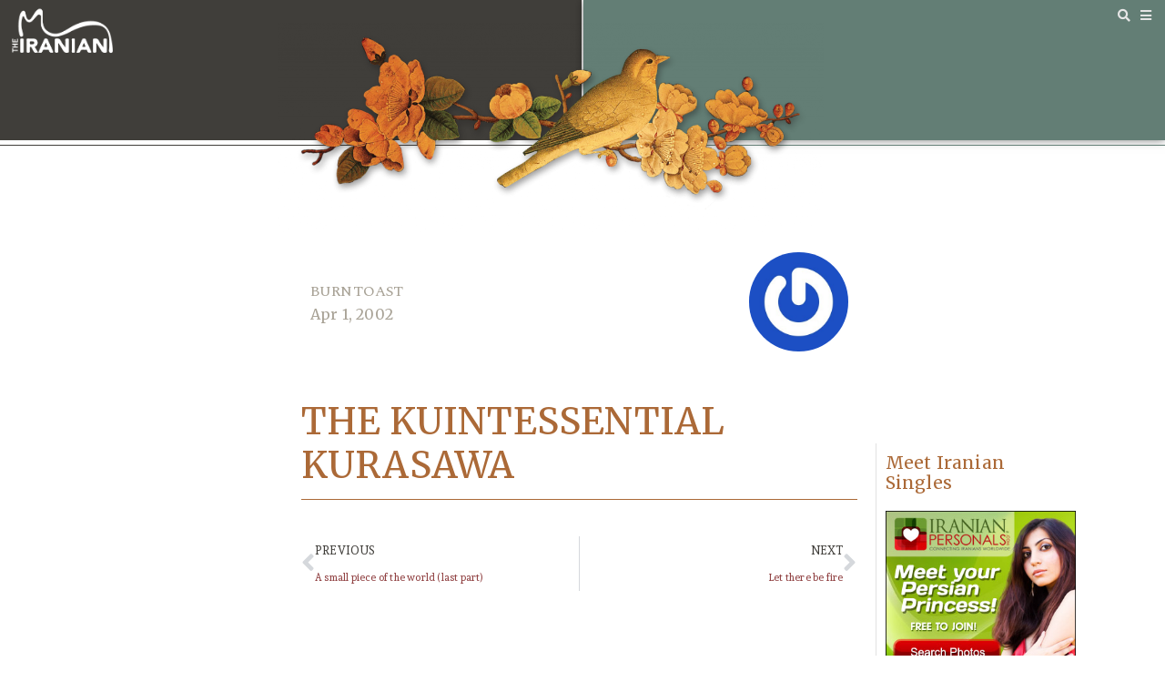

--- FILE ---
content_type: text/html; charset=UTF-8
request_url: https://iranian.com/2002/04/01/the-kuintessential-kurasawa/
body_size: 74932
content:
<!doctype html>
<html lang="en-US" xmlns:fb="https://www.facebook.com/2008/fbml" xmlns:addthis="https://www.addthis.com/help/api-spec" >
<head>
	<meta charset="UTF-8">
		<meta name="viewport" content="width=device-width, initial-scale=1">
	<link rel="profile" href="http://gmpg.org/xfn/11">
	<script type="text/javascript">var ajaxurl = "https://iranian.com/wp-admin/admin-ajax.php",ap_nonce = "b9a63b2d7d",apTemplateUrl = "https://iranian.com/wp-content/plugins/anspress-question-answer/templates/js-template";apQuestionID = "0";aplang = {"loading":"Loading..","sending":"Sending request","file_size_error":"File size is bigger than 0.48 MB","attached_max":"You have already attached maximum numbers of allowed attachments","commented":"commented","comment":"Comment","cancel":"Cancel","update":"Update","your_comment":"Write your comment...","notifications":"Notifications","mark_all_seen":"Mark all as seen","search":"Search","no_permission_comments":"Sorry, you don't have permission to read comments.","ajax_events":"Are you sure you want to %s?","ajax_error":{"snackbar":{"success":false,"message":"Something went wrong. Please try again."},"modal":["imageUpload"]}};disable_q_suggestion = "";</script><meta name='robots' content='noindex, follow' />
	<style>img:is([sizes="auto" i], [sizes^="auto," i]) { contain-intrinsic-size: 3000px 1500px }</style>
	
	<!-- This site is optimized with the Yoast SEO plugin v26.2 - https://yoast.com/wordpress/plugins/seo/ -->
	<title>THE KUINTESSENTIAL KURASAWA | The Iranian</title>
	<meta property="og:locale" content="en_US" />
	<meta property="og:type" content="article" />
	<meta property="og:title" content="THE KUINTESSENTIAL KURASAWA | The Iranian" />
	<meta property="og:url" content="https://iranian.com/2002/04/01/the-kuintessential-kurasawa/" />
	<meta property="og:site_name" content="The Iranian" />
	<meta property="article:published_time" content="2002-04-01T08:00:00+00:00" />
	<meta name="author" content="BURNTOAST" />
	<meta name="twitter:card" content="summary_large_image" />
	<meta name="twitter:creator" content="@iraniandotcom" />
	<meta name="twitter:site" content="@iraniandotcom" />
	<meta name="twitter:label1" content="Written by" />
	<meta name="twitter:data1" content="BURNTOAST" />
	<script type="application/ld+json" class="yoast-schema-graph">{"@context":"https://schema.org","@graph":[{"@type":"WebPage","@id":"https://iranian.com/2002/04/01/the-kuintessential-kurasawa/","url":"https://iranian.com/2002/04/01/the-kuintessential-kurasawa/","name":"THE KUINTESSENTIAL KURASAWA | The Iranian","isPartOf":{"@id":"https://iranian.com/#website"},"datePublished":"2002-04-01T08:00:00+00:00","author":{"@id":"https://iranian.com/#/schema/person/82f21d62edc99d4da5f6968f2f7058e8"},"breadcrumb":{"@id":"https://iranian.com/2002/04/01/the-kuintessential-kurasawa/#breadcrumb"},"inLanguage":"en-US","potentialAction":[{"@type":"ReadAction","target":["https://iranian.com/2002/04/01/the-kuintessential-kurasawa/"]}]},{"@type":"BreadcrumbList","@id":"https://iranian.com/2002/04/01/the-kuintessential-kurasawa/#breadcrumb","itemListElement":[{"@type":"ListItem","position":1,"name":"Home","item":"https://iranian.com/"},{"@type":"ListItem","position":2,"name":"THE KUINTESSENTIAL KURASAWA"}]},{"@type":"WebSite","@id":"https://iranian.com/#website","url":"https://iranian.com/","name":"The Iranian","description":"Iran News, Analysis, Music &amp; Curation","potentialAction":[{"@type":"SearchAction","target":{"@type":"EntryPoint","urlTemplate":"https://iranian.com/?s={search_term_string}"},"query-input":{"@type":"PropertyValueSpecification","valueRequired":true,"valueName":"search_term_string"}}],"inLanguage":"en-US"},{"@type":"Person","@id":"https://iranian.com/#/schema/person/82f21d62edc99d4da5f6968f2f7058e8","name":"BURNTOAST","image":{"@type":"ImageObject","inLanguage":"en-US","@id":"https://iranian.com/#/schema/person/image/","url":"https://secure.gravatar.com/avatar/2772a93352a14bfa04d8f1cc55ba9399048b256a254792571f141ae11fcf6d80?s=96&r=g","contentUrl":"https://secure.gravatar.com/avatar/2772a93352a14bfa04d8f1cc55ba9399048b256a254792571f141ae11fcf6d80?s=96&r=g","caption":"BURNTOAST"},"url":"https://iranian.com/author/burntoast/"}]}</script>
	<!-- / Yoast SEO plugin. -->


<link rel="alternate" type="application/rss+xml" title="The Iranian &raquo; Feed" href="https://iranian.com/feed/" />
<link rel="alternate" type="application/rss+xml" title="The Iranian &raquo; Comments Feed" href="https://iranian.com/comments/feed/" />
<link rel="alternate" type="application/rss+xml" title="The Iranian &raquo; THE KUINTESSENTIAL KURASAWA Comments Feed" href="https://iranian.com/2002/04/01/the-kuintessential-kurasawa/feed/" />
<script type="text/javascript">
/* <![CDATA[ */
window._wpemojiSettings = {"baseUrl":"https:\/\/s.w.org\/images\/core\/emoji\/16.0.1\/72x72\/","ext":".png","svgUrl":"https:\/\/s.w.org\/images\/core\/emoji\/16.0.1\/svg\/","svgExt":".svg","source":{"concatemoji":"https:\/\/iranian.com\/wp-includes\/js\/wp-emoji-release.min.js?ver=6.8.3"}};
/*! This file is auto-generated */
!function(s,n){var o,i,e;function c(e){try{var t={supportTests:e,timestamp:(new Date).valueOf()};sessionStorage.setItem(o,JSON.stringify(t))}catch(e){}}function p(e,t,n){e.clearRect(0,0,e.canvas.width,e.canvas.height),e.fillText(t,0,0);var t=new Uint32Array(e.getImageData(0,0,e.canvas.width,e.canvas.height).data),a=(e.clearRect(0,0,e.canvas.width,e.canvas.height),e.fillText(n,0,0),new Uint32Array(e.getImageData(0,0,e.canvas.width,e.canvas.height).data));return t.every(function(e,t){return e===a[t]})}function u(e,t){e.clearRect(0,0,e.canvas.width,e.canvas.height),e.fillText(t,0,0);for(var n=e.getImageData(16,16,1,1),a=0;a<n.data.length;a++)if(0!==n.data[a])return!1;return!0}function f(e,t,n,a){switch(t){case"flag":return n(e,"\ud83c\udff3\ufe0f\u200d\u26a7\ufe0f","\ud83c\udff3\ufe0f\u200b\u26a7\ufe0f")?!1:!n(e,"\ud83c\udde8\ud83c\uddf6","\ud83c\udde8\u200b\ud83c\uddf6")&&!n(e,"\ud83c\udff4\udb40\udc67\udb40\udc62\udb40\udc65\udb40\udc6e\udb40\udc67\udb40\udc7f","\ud83c\udff4\u200b\udb40\udc67\u200b\udb40\udc62\u200b\udb40\udc65\u200b\udb40\udc6e\u200b\udb40\udc67\u200b\udb40\udc7f");case"emoji":return!a(e,"\ud83e\udedf")}return!1}function g(e,t,n,a){var r="undefined"!=typeof WorkerGlobalScope&&self instanceof WorkerGlobalScope?new OffscreenCanvas(300,150):s.createElement("canvas"),o=r.getContext("2d",{willReadFrequently:!0}),i=(o.textBaseline="top",o.font="600 32px Arial",{});return e.forEach(function(e){i[e]=t(o,e,n,a)}),i}function t(e){var t=s.createElement("script");t.src=e,t.defer=!0,s.head.appendChild(t)}"undefined"!=typeof Promise&&(o="wpEmojiSettingsSupports",i=["flag","emoji"],n.supports={everything:!0,everythingExceptFlag:!0},e=new Promise(function(e){s.addEventListener("DOMContentLoaded",e,{once:!0})}),new Promise(function(t){var n=function(){try{var e=JSON.parse(sessionStorage.getItem(o));if("object"==typeof e&&"number"==typeof e.timestamp&&(new Date).valueOf()<e.timestamp+604800&&"object"==typeof e.supportTests)return e.supportTests}catch(e){}return null}();if(!n){if("undefined"!=typeof Worker&&"undefined"!=typeof OffscreenCanvas&&"undefined"!=typeof URL&&URL.createObjectURL&&"undefined"!=typeof Blob)try{var e="postMessage("+g.toString()+"("+[JSON.stringify(i),f.toString(),p.toString(),u.toString()].join(",")+"));",a=new Blob([e],{type:"text/javascript"}),r=new Worker(URL.createObjectURL(a),{name:"wpTestEmojiSupports"});return void(r.onmessage=function(e){c(n=e.data),r.terminate(),t(n)})}catch(e){}c(n=g(i,f,p,u))}t(n)}).then(function(e){for(var t in e)n.supports[t]=e[t],n.supports.everything=n.supports.everything&&n.supports[t],"flag"!==t&&(n.supports.everythingExceptFlag=n.supports.everythingExceptFlag&&n.supports[t]);n.supports.everythingExceptFlag=n.supports.everythingExceptFlag&&!n.supports.flag,n.DOMReady=!1,n.readyCallback=function(){n.DOMReady=!0}}).then(function(){return e}).then(function(){var e;n.supports.everything||(n.readyCallback(),(e=n.source||{}).concatemoji?t(e.concatemoji):e.wpemoji&&e.twemoji&&(t(e.twemoji),t(e.wpemoji)))}))}((window,document),window._wpemojiSettings);
/* ]]> */
</script>
<link rel='stylesheet' id='anspress-fonts-css' href='https://iranian.com/wp-content/plugins/anspress-question-answer/templates/css/fonts.css?ver=4.4.4' type='text/css' media='all' />
<link rel='stylesheet' id='anspress-main-css' href='https://iranian.com/wp-content/plugins/anspress-question-answer/templates/css/main.css?ver=4.4.4' type='text/css' media='all' />
<style id='anspress-main-inline-css' type='text/css'>

		#anspress .ap-q-cells{
				margin-left: 60px;
		}
		#anspress .ap-a-cells{
				margin-left: 60px;
		}
</style>
<link rel='stylesheet' id='ap-overrides-css' href='https://iranian.com/wp-content/plugins/anspress-question-answer/templates/css/overrides.css?v=4.4.4&#038;ver=4.4.4' type='text/css' media='all' />
<style id='wp-emoji-styles-inline-css' type='text/css'>

	img.wp-smiley, img.emoji {
		display: inline !important;
		border: none !important;
		box-shadow: none !important;
		height: 1em !important;
		width: 1em !important;
		margin: 0 0.07em !important;
		vertical-align: -0.1em !important;
		background: none !important;
		padding: 0 !important;
	}
</style>
<link rel='stylesheet' id='wp-block-library-css' href='https://iranian.com/wp-includes/css/dist/block-library/style.min.css?ver=6.8.3' type='text/css' media='all' />
<style id='classic-theme-styles-inline-css' type='text/css'>
/*! This file is auto-generated */
.wp-block-button__link{color:#fff;background-color:#32373c;border-radius:9999px;box-shadow:none;text-decoration:none;padding:calc(.667em + 2px) calc(1.333em + 2px);font-size:1.125em}.wp-block-file__button{background:#32373c;color:#fff;text-decoration:none}
</style>
<link rel='stylesheet' id='a-z-listing-block-css' href='https://iranian.com/wp-content/plugins/a-z-listing/css/a-z-listing-default.css?ver=4.2.1' type='text/css' media='all' />
<style id='global-styles-inline-css' type='text/css'>
:root{--wp--preset--aspect-ratio--square: 1;--wp--preset--aspect-ratio--4-3: 4/3;--wp--preset--aspect-ratio--3-4: 3/4;--wp--preset--aspect-ratio--3-2: 3/2;--wp--preset--aspect-ratio--2-3: 2/3;--wp--preset--aspect-ratio--16-9: 16/9;--wp--preset--aspect-ratio--9-16: 9/16;--wp--preset--color--black: #000000;--wp--preset--color--cyan-bluish-gray: #abb8c3;--wp--preset--color--white: #ffffff;--wp--preset--color--pale-pink: #f78da7;--wp--preset--color--vivid-red: #cf2e2e;--wp--preset--color--luminous-vivid-orange: #ff6900;--wp--preset--color--luminous-vivid-amber: #fcb900;--wp--preset--color--light-green-cyan: #7bdcb5;--wp--preset--color--vivid-green-cyan: #00d084;--wp--preset--color--pale-cyan-blue: #8ed1fc;--wp--preset--color--vivid-cyan-blue: #0693e3;--wp--preset--color--vivid-purple: #9b51e0;--wp--preset--gradient--vivid-cyan-blue-to-vivid-purple: linear-gradient(135deg,rgba(6,147,227,1) 0%,rgb(155,81,224) 100%);--wp--preset--gradient--light-green-cyan-to-vivid-green-cyan: linear-gradient(135deg,rgb(122,220,180) 0%,rgb(0,208,130) 100%);--wp--preset--gradient--luminous-vivid-amber-to-luminous-vivid-orange: linear-gradient(135deg,rgba(252,185,0,1) 0%,rgba(255,105,0,1) 100%);--wp--preset--gradient--luminous-vivid-orange-to-vivid-red: linear-gradient(135deg,rgba(255,105,0,1) 0%,rgb(207,46,46) 100%);--wp--preset--gradient--very-light-gray-to-cyan-bluish-gray: linear-gradient(135deg,rgb(238,238,238) 0%,rgb(169,184,195) 100%);--wp--preset--gradient--cool-to-warm-spectrum: linear-gradient(135deg,rgb(74,234,220) 0%,rgb(151,120,209) 20%,rgb(207,42,186) 40%,rgb(238,44,130) 60%,rgb(251,105,98) 80%,rgb(254,248,76) 100%);--wp--preset--gradient--blush-light-purple: linear-gradient(135deg,rgb(255,206,236) 0%,rgb(152,150,240) 100%);--wp--preset--gradient--blush-bordeaux: linear-gradient(135deg,rgb(254,205,165) 0%,rgb(254,45,45) 50%,rgb(107,0,62) 100%);--wp--preset--gradient--luminous-dusk: linear-gradient(135deg,rgb(255,203,112) 0%,rgb(199,81,192) 50%,rgb(65,88,208) 100%);--wp--preset--gradient--pale-ocean: linear-gradient(135deg,rgb(255,245,203) 0%,rgb(182,227,212) 50%,rgb(51,167,181) 100%);--wp--preset--gradient--electric-grass: linear-gradient(135deg,rgb(202,248,128) 0%,rgb(113,206,126) 100%);--wp--preset--gradient--midnight: linear-gradient(135deg,rgb(2,3,129) 0%,rgb(40,116,252) 100%);--wp--preset--font-size--small: 13px;--wp--preset--font-size--medium: 20px;--wp--preset--font-size--large: 36px;--wp--preset--font-size--x-large: 42px;--wp--preset--spacing--20: 0.44rem;--wp--preset--spacing--30: 0.67rem;--wp--preset--spacing--40: 1rem;--wp--preset--spacing--50: 1.5rem;--wp--preset--spacing--60: 2.25rem;--wp--preset--spacing--70: 3.38rem;--wp--preset--spacing--80: 5.06rem;--wp--preset--shadow--natural: 6px 6px 9px rgba(0, 0, 0, 0.2);--wp--preset--shadow--deep: 12px 12px 50px rgba(0, 0, 0, 0.4);--wp--preset--shadow--sharp: 6px 6px 0px rgba(0, 0, 0, 0.2);--wp--preset--shadow--outlined: 6px 6px 0px -3px rgba(255, 255, 255, 1), 6px 6px rgba(0, 0, 0, 1);--wp--preset--shadow--crisp: 6px 6px 0px rgba(0, 0, 0, 1);}:where(.is-layout-flex){gap: 0.5em;}:where(.is-layout-grid){gap: 0.5em;}body .is-layout-flex{display: flex;}.is-layout-flex{flex-wrap: wrap;align-items: center;}.is-layout-flex > :is(*, div){margin: 0;}body .is-layout-grid{display: grid;}.is-layout-grid > :is(*, div){margin: 0;}:where(.wp-block-columns.is-layout-flex){gap: 2em;}:where(.wp-block-columns.is-layout-grid){gap: 2em;}:where(.wp-block-post-template.is-layout-flex){gap: 1.25em;}:where(.wp-block-post-template.is-layout-grid){gap: 1.25em;}.has-black-color{color: var(--wp--preset--color--black) !important;}.has-cyan-bluish-gray-color{color: var(--wp--preset--color--cyan-bluish-gray) !important;}.has-white-color{color: var(--wp--preset--color--white) !important;}.has-pale-pink-color{color: var(--wp--preset--color--pale-pink) !important;}.has-vivid-red-color{color: var(--wp--preset--color--vivid-red) !important;}.has-luminous-vivid-orange-color{color: var(--wp--preset--color--luminous-vivid-orange) !important;}.has-luminous-vivid-amber-color{color: var(--wp--preset--color--luminous-vivid-amber) !important;}.has-light-green-cyan-color{color: var(--wp--preset--color--light-green-cyan) !important;}.has-vivid-green-cyan-color{color: var(--wp--preset--color--vivid-green-cyan) !important;}.has-pale-cyan-blue-color{color: var(--wp--preset--color--pale-cyan-blue) !important;}.has-vivid-cyan-blue-color{color: var(--wp--preset--color--vivid-cyan-blue) !important;}.has-vivid-purple-color{color: var(--wp--preset--color--vivid-purple) !important;}.has-black-background-color{background-color: var(--wp--preset--color--black) !important;}.has-cyan-bluish-gray-background-color{background-color: var(--wp--preset--color--cyan-bluish-gray) !important;}.has-white-background-color{background-color: var(--wp--preset--color--white) !important;}.has-pale-pink-background-color{background-color: var(--wp--preset--color--pale-pink) !important;}.has-vivid-red-background-color{background-color: var(--wp--preset--color--vivid-red) !important;}.has-luminous-vivid-orange-background-color{background-color: var(--wp--preset--color--luminous-vivid-orange) !important;}.has-luminous-vivid-amber-background-color{background-color: var(--wp--preset--color--luminous-vivid-amber) !important;}.has-light-green-cyan-background-color{background-color: var(--wp--preset--color--light-green-cyan) !important;}.has-vivid-green-cyan-background-color{background-color: var(--wp--preset--color--vivid-green-cyan) !important;}.has-pale-cyan-blue-background-color{background-color: var(--wp--preset--color--pale-cyan-blue) !important;}.has-vivid-cyan-blue-background-color{background-color: var(--wp--preset--color--vivid-cyan-blue) !important;}.has-vivid-purple-background-color{background-color: var(--wp--preset--color--vivid-purple) !important;}.has-black-border-color{border-color: var(--wp--preset--color--black) !important;}.has-cyan-bluish-gray-border-color{border-color: var(--wp--preset--color--cyan-bluish-gray) !important;}.has-white-border-color{border-color: var(--wp--preset--color--white) !important;}.has-pale-pink-border-color{border-color: var(--wp--preset--color--pale-pink) !important;}.has-vivid-red-border-color{border-color: var(--wp--preset--color--vivid-red) !important;}.has-luminous-vivid-orange-border-color{border-color: var(--wp--preset--color--luminous-vivid-orange) !important;}.has-luminous-vivid-amber-border-color{border-color: var(--wp--preset--color--luminous-vivid-amber) !important;}.has-light-green-cyan-border-color{border-color: var(--wp--preset--color--light-green-cyan) !important;}.has-vivid-green-cyan-border-color{border-color: var(--wp--preset--color--vivid-green-cyan) !important;}.has-pale-cyan-blue-border-color{border-color: var(--wp--preset--color--pale-cyan-blue) !important;}.has-vivid-cyan-blue-border-color{border-color: var(--wp--preset--color--vivid-cyan-blue) !important;}.has-vivid-purple-border-color{border-color: var(--wp--preset--color--vivid-purple) !important;}.has-vivid-cyan-blue-to-vivid-purple-gradient-background{background: var(--wp--preset--gradient--vivid-cyan-blue-to-vivid-purple) !important;}.has-light-green-cyan-to-vivid-green-cyan-gradient-background{background: var(--wp--preset--gradient--light-green-cyan-to-vivid-green-cyan) !important;}.has-luminous-vivid-amber-to-luminous-vivid-orange-gradient-background{background: var(--wp--preset--gradient--luminous-vivid-amber-to-luminous-vivid-orange) !important;}.has-luminous-vivid-orange-to-vivid-red-gradient-background{background: var(--wp--preset--gradient--luminous-vivid-orange-to-vivid-red) !important;}.has-very-light-gray-to-cyan-bluish-gray-gradient-background{background: var(--wp--preset--gradient--very-light-gray-to-cyan-bluish-gray) !important;}.has-cool-to-warm-spectrum-gradient-background{background: var(--wp--preset--gradient--cool-to-warm-spectrum) !important;}.has-blush-light-purple-gradient-background{background: var(--wp--preset--gradient--blush-light-purple) !important;}.has-blush-bordeaux-gradient-background{background: var(--wp--preset--gradient--blush-bordeaux) !important;}.has-luminous-dusk-gradient-background{background: var(--wp--preset--gradient--luminous-dusk) !important;}.has-pale-ocean-gradient-background{background: var(--wp--preset--gradient--pale-ocean) !important;}.has-electric-grass-gradient-background{background: var(--wp--preset--gradient--electric-grass) !important;}.has-midnight-gradient-background{background: var(--wp--preset--gradient--midnight) !important;}.has-small-font-size{font-size: var(--wp--preset--font-size--small) !important;}.has-medium-font-size{font-size: var(--wp--preset--font-size--medium) !important;}.has-large-font-size{font-size: var(--wp--preset--font-size--large) !important;}.has-x-large-font-size{font-size: var(--wp--preset--font-size--x-large) !important;}
:where(.wp-block-post-template.is-layout-flex){gap: 1.25em;}:where(.wp-block-post-template.is-layout-grid){gap: 1.25em;}
:where(.wp-block-columns.is-layout-flex){gap: 2em;}:where(.wp-block-columns.is-layout-grid){gap: 2em;}
:root :where(.wp-block-pullquote){font-size: 1.5em;line-height: 1.6;}
</style>
<link rel='stylesheet' id='contact-form-7-css' href='https://iranian.com/wp-content/plugins/contact-form-7/includes/css/styles.css?ver=6.1.3' type='text/css' media='all' />
<link rel='stylesheet' id='ctf_styles-css' href='https://iranian.com/wp-content/plugins/custom-twitter-feeds-pro/css/ctf-styles.min.css?ver=1.9' type='text/css' media='all' />
<link rel='stylesheet' id='quote-css-css' href='https://iranian.com/wp-content/plugins/mg-quotes-master//assets/css/mq.css?ver=6.8.3' type='text/css' media='all' />
<link rel='stylesheet' id='ppress-frontend-css' href='https://iranian.com/wp-content/plugins/wp-user-avatar/assets/css/frontend.min.css?ver=4.16.6' type='text/css' media='all' />
<link rel='stylesheet' id='ppress-flatpickr-css' href='https://iranian.com/wp-content/plugins/wp-user-avatar/assets/flatpickr/flatpickr.min.css?ver=4.16.6' type='text/css' media='all' />
<link rel='stylesheet' id='ppress-select2-css' href='https://iranian.com/wp-content/plugins/wp-user-avatar/assets/select2/select2.min.css?ver=6.8.3' type='text/css' media='all' />
<link rel='stylesheet' id='hello-elementor-css' href='https://iranian.com/wp-content/themes/hello-elementor/style.min.css?ver=2.3.1' type='text/css' media='all' />
<link rel='stylesheet' id='hello-elementor-theme-style-css' href='https://iranian.com/wp-content/themes/hello-elementor/theme.min.css?ver=2.3.1' type='text/css' media='all' />
<link rel='stylesheet' id='elementor-frontend-css' href='https://iranian.com/wp-content/plugins/elementor/assets/css/frontend.min.css?ver=3.32.5' type='text/css' media='all' />
<link rel='stylesheet' id='widget-image-css' href='https://iranian.com/wp-content/plugins/elementor/assets/css/widget-image.min.css?ver=3.32.5' type='text/css' media='all' />
<link rel='stylesheet' id='widget-icon-list-css' href='https://iranian.com/wp-content/plugins/elementor/assets/css/widget-icon-list.min.css?ver=3.32.5' type='text/css' media='all' />
<link rel='stylesheet' id='widget-spacer-css' href='https://iranian.com/wp-content/plugins/elementor/assets/css/widget-spacer.min.css?ver=3.32.5' type='text/css' media='all' />
<link rel='stylesheet' id='widget-nav-menu-css' href='https://iranian.com/wp-content/plugins/elementor-pro/assets/css/widget-nav-menu.min.css?ver=3.32.3' type='text/css' media='all' />
<link rel='stylesheet' id='widget-heading-css' href='https://iranian.com/wp-content/plugins/elementor/assets/css/widget-heading.min.css?ver=3.32.5' type='text/css' media='all' />
<link rel='stylesheet' id='widget-post-info-css' href='https://iranian.com/wp-content/plugins/elementor-pro/assets/css/widget-post-info.min.css?ver=3.32.3' type='text/css' media='all' />
<link rel='stylesheet' id='elementor-icons-shared-0-css' href='https://iranian.com/wp-content/plugins/elementor/assets/lib/font-awesome/css/fontawesome.min.css?ver=5.15.3' type='text/css' media='all' />
<link rel='stylesheet' id='elementor-icons-fa-regular-css' href='https://iranian.com/wp-content/plugins/elementor/assets/lib/font-awesome/css/regular.min.css?ver=5.15.3' type='text/css' media='all' />
<link rel='stylesheet' id='elementor-icons-fa-solid-css' href='https://iranian.com/wp-content/plugins/elementor/assets/lib/font-awesome/css/solid.min.css?ver=5.15.3' type='text/css' media='all' />
<link rel='stylesheet' id='widget-author-box-css' href='https://iranian.com/wp-content/plugins/elementor-pro/assets/css/widget-author-box.min.css?ver=3.32.3' type='text/css' media='all' />
<link rel='stylesheet' id='widget-post-navigation-css' href='https://iranian.com/wp-content/plugins/elementor-pro/assets/css/widget-post-navigation.min.css?ver=3.32.3' type='text/css' media='all' />
<link rel='stylesheet' id='elementor-icons-css' href='https://iranian.com/wp-content/plugins/elementor/assets/lib/eicons/css/elementor-icons.min.css?ver=5.44.0' type='text/css' media='all' />
<link rel='stylesheet' id='elementor-post-362597-css' href='https://iranian.com/wp-content/uploads/elementor/css/post-362597.css?ver=1762103147' type='text/css' media='all' />
<link rel='stylesheet' id='elementor-post-362601-css' href='https://iranian.com/wp-content/uploads/elementor/css/post-362601.css?ver=1762103147' type='text/css' media='all' />
<link rel='stylesheet' id='elementor-post-362603-css' href='https://iranian.com/wp-content/uploads/elementor/css/post-362603.css?ver=1762103147' type='text/css' media='all' />
<link rel='stylesheet' id='elementor-post-362605-css' href='https://iranian.com/wp-content/uploads/elementor/css/post-362605.css?ver=1762103148' type='text/css' media='all' />
<link rel='stylesheet' id='dashicons-css' href='https://iranian.com/wp-includes/css/dashicons.min.css?ver=6.8.3' type='text/css' media='all' />
<link rel='stylesheet' id='a-z-listing-css' href='https://iranian.com/wp-content/plugins/a-z-listing/css/a-z-listing-default.css?ver=4.2.1' type='text/css' media='all' />
<link rel='stylesheet' id='addthis_all_pages-css' href='https://iranian.com/wp-content/plugins/addthis/frontend/build/addthis_wordpress_public.min.css?ver=6.8.3' type='text/css' media='all' />
<link rel='stylesheet' id='hello-elementor-child-style-css' href='https://iranian.com/wp-content/themes/iranian/style.css?ver=1.0.0' type='text/css' media='all' />
<link rel='stylesheet' id='elementor-gf-merriweather-css' href='https://fonts.googleapis.com/css?family=Merriweather:100,100italic,200,200italic,300,300italic,400,400italic,500,500italic,600,600italic,700,700italic,800,800italic,900,900italic&#038;display=auto' type='text/css' media='all' />
<link rel='stylesheet' id='elementor-gf-sura-css' href='https://fonts.googleapis.com/css?family=Sura:100,100italic,200,200italic,300,300italic,400,400italic,500,500italic,600,600italic,700,700italic,800,800italic,900,900italic&#038;display=auto' type='text/css' media='all' />
<link rel='stylesheet' id='elementor-gf-spectralsc-css' href='https://fonts.googleapis.com/css?family=Spectral+SC:100,100italic,200,200italic,300,300italic,400,400italic,500,500italic,600,600italic,700,700italic,800,800italic,900,900italic&#038;display=auto' type='text/css' media='all' />
<link rel='stylesheet' id='elementor-gf-opensans-css' href='https://fonts.googleapis.com/css?family=Open+Sans:100,100italic,200,200italic,300,300italic,400,400italic,500,500italic,600,600italic,700,700italic,800,800italic,900,900italic&#038;display=auto' type='text/css' media='all' />
<script type="text/javascript" src="https://iranian.com/wp-includes/js/jquery/jquery.min.js?ver=3.7.1" id="jquery-core-js"></script>
<script type="text/javascript" src="https://iranian.com/wp-includes/js/jquery/jquery-migrate.min.js?ver=3.4.1" id="jquery-migrate-js"></script>
<script type="text/javascript" id="quote-ajax-script-js-extra">
/* <![CDATA[ */
var quote_ajax_obj = {"ajaxurl":"https:\/\/iranian.com\/wp-admin\/admin-ajax.php"};
/* ]]> */
</script>
<script type="text/javascript" src="https://iranian.com/wp-content/plugins/mg-quotes-master//assets/js/mq.js?ver=6.8.3" id="quote-ajax-script-js"></script>
<script type="text/javascript" src="https://iranian.com/wp-content/plugins/wp-user-avatar/assets/flatpickr/flatpickr.min.js?ver=4.16.6" id="ppress-flatpickr-js"></script>
<script type="text/javascript" src="https://iranian.com/wp-content/plugins/wp-user-avatar/assets/select2/select2.min.js?ver=4.16.6" id="ppress-select2-js"></script>
<link rel="https://api.w.org/" href="https://iranian.com/wp-json/" /><link rel="alternate" title="JSON" type="application/json" href="https://iranian.com/wp-json/wp/v2/posts/49365" /><link rel="EditURI" type="application/rsd+xml" title="RSD" href="https://iranian.com/xmlrpc.php?rsd" />
<meta name="generator" content="WordPress 6.8.3" />
<link rel='shortlink' href='https://iranian.com/?p=49365' />
<link rel="alternate" title="oEmbed (JSON)" type="application/json+oembed" href="https://iranian.com/wp-json/oembed/1.0/embed?url=https%3A%2F%2Firanian.com%2F2002%2F04%2F01%2Fthe-kuintessential-kurasawa%2F" />
<link rel="alternate" title="oEmbed (XML)" type="text/xml+oembed" href="https://iranian.com/wp-json/oembed/1.0/embed?url=https%3A%2F%2Firanian.com%2F2002%2F04%2F01%2Fthe-kuintessential-kurasawa%2F&#038;format=xml" />
		<style type="text/css">
			.wpsdcp-drop-cap-default {				
				text-align: center;				
				float: left;								font-size: 60px;								font-style: normal;				font-weight: bold;				margin-top: 5px;				margin-right: 5px;				margin-bottom: 0px;				margin-left: 0px;				line-height: 50px;																																			}												</style>		<meta name="generator" content="Elementor 3.32.5; features: additional_custom_breakpoints; settings: css_print_method-external, google_font-enabled, font_display-auto">
<style type="text/css">.recentcomments a{display:inline !important;padding:0 !important;margin:0 !important;}</style><script>window.ajaxurl="https://iranian.com/wp-admin/admin-ajax.php";window.dzsap_curr_user="0";window.dzsap_settings= { dzsap_site_url: "https://iranian.com/",wpurl: "https://iranian.com/",version: "4.64",ajax_url: "https://iranian.com/wp-admin/admin-ajax.php", debug_mode:"off" }; </script><style class="dzsap-extrastyling">.feed-dzsap{ display:none; }</style>			<style>
				.e-con.e-parent:nth-of-type(n+4):not(.e-lazyloaded):not(.e-no-lazyload),
				.e-con.e-parent:nth-of-type(n+4):not(.e-lazyloaded):not(.e-no-lazyload) * {
					background-image: none !important;
				}
				@media screen and (max-height: 1024px) {
					.e-con.e-parent:nth-of-type(n+3):not(.e-lazyloaded):not(.e-no-lazyload),
					.e-con.e-parent:nth-of-type(n+3):not(.e-lazyloaded):not(.e-no-lazyload) * {
						background-image: none !important;
					}
				}
				@media screen and (max-height: 640px) {
					.e-con.e-parent:nth-of-type(n+2):not(.e-lazyloaded):not(.e-no-lazyload),
					.e-con.e-parent:nth-of-type(n+2):not(.e-lazyloaded):not(.e-no-lazyload) * {
						background-image: none !important;
					}
				}
			</style>
			<link rel="icon" href="https://iranian.com/wp-content/uploads/2017/05/cropped-White.Icon_-32x32.png" sizes="32x32" />
<link rel="icon" href="https://iranian.com/wp-content/uploads/2017/05/cropped-White.Icon_-192x192.png" sizes="192x192" />
<link rel="apple-touch-icon" href="https://iranian.com/wp-content/uploads/2017/05/cropped-White.Icon_-180x180.png" />
<meta name="msapplication-TileImage" content="https://iranian.com/wp-content/uploads/2017/05/cropped-White.Icon_-270x270.png" />
</head>
<body class="wp-singular post-template-default single single-post postid-49365 single-format-standard wp-custom-logo wp-theme-hello-elementor wp-child-theme-iranian metaslider-plugin elementor-default elementor-kit-362597 elementor-page-362605">

		<header data-elementor-type="header" data-elementor-id="362601" class="elementor elementor-362601 elementor-location-header" data-elementor-post-type="elementor_library">
					<section class="elementor-section elementor-top-section elementor-element elementor-element-3aef1cc4 elementor-section-full_width elementor-section-height-default elementor-section-height-default" data-id="3aef1cc4" data-element_type="section">
						<div class="elementor-container elementor-column-gap-no">
					<div class="elementor-column elementor-col-50 elementor-top-column elementor-element elementor-element-64fd0b49" data-id="64fd0b49" data-element_type="column" data-settings="{&quot;background_background&quot;:&quot;classic&quot;}">
			<div class="elementor-widget-wrap elementor-element-populated">
						<div class="elementor-element elementor-element-5b92444b elementor-widget elementor-widget-theme-site-logo elementor-widget-image" data-id="5b92444b" data-element_type="widget" data-widget_type="theme-site-logo.default">
				<div class="elementor-widget-container">
											<a href="https://iranian.com">
			<img width="291" height="134" src="https://iranian.com/wp-content/uploads/2021/04/iranian-logo-notforuse-1.png" class="attachment-full size-full wp-image-362633" alt="" />				</a>
											</div>
				</div>
					</div>
		</div>
				<div class="elementor-column elementor-col-50 elementor-top-column elementor-element elementor-element-3cd488d6" data-id="3cd488d6" data-element_type="column" data-settings="{&quot;background_background&quot;:&quot;classic&quot;}">
			<div class="elementor-widget-wrap elementor-element-populated">
						<section class="elementor-section elementor-inner-section elementor-element elementor-element-3746415a elementor-section-boxed elementor-section-height-default elementor-section-height-default" data-id="3746415a" data-element_type="section">
						<div class="elementor-container elementor-column-gap-default">
					<div class="elementor-column elementor-col-50 elementor-inner-column elementor-element elementor-element-65f5ae8d" data-id="65f5ae8d" data-element_type="column">
			<div class="elementor-widget-wrap">
							</div>
		</div>
				<div class="elementor-column elementor-col-50 elementor-inner-column elementor-element elementor-element-996aea" data-id="996aea" data-element_type="column">
			<div class="elementor-widget-wrap elementor-element-populated">
						<div class="elementor-element elementor-element-7da9dad7 elementor-icon-list--layout-inline elementor-align-right elementor-list-item-link-full_width elementor-widget elementor-widget-icon-list" data-id="7da9dad7" data-element_type="widget" data-widget_type="icon-list.default">
				<div class="elementor-widget-container">
							<ul class="elementor-icon-list-items elementor-inline-items">
							<li class="elementor-icon-list-item elementor-inline-item">
											<a href="#elementor-action%3Aaction%3Dpopup%3Aopen%26settings%3DeyJpZCI6IjM2MjYxMyIsInRvZ2dsZSI6ZmFsc2V9">

												<span class="elementor-icon-list-icon">
							<i aria-hidden="true" class="fas fa-search"></i>						</span>
										<span class="elementor-icon-list-text"></span>
											</a>
									</li>
								<li class="elementor-icon-list-item elementor-inline-item">
											<a href="#elementor-action%3Aaction%3Dpopup%3Aopen%26settings%3DeyJpZCI6IjM2MjYxMCIsInRvZ2dsZSI6ZmFsc2V9">

												<span class="elementor-icon-list-icon">
							<i aria-hidden="true" class="fas fa-bars"></i>						</span>
										<span class="elementor-icon-list-text"></span>
											</a>
									</li>
						</ul>
						</div>
				</div>
					</div>
		</div>
					</div>
		</section>
				<div class="elementor-element elementor-element-56f22b27 elementor-widget elementor-widget-spacer" data-id="56f22b27" data-element_type="widget" data-widget_type="spacer.default">
				<div class="elementor-widget-container">
							<div class="elementor-spacer">
			<div class="elementor-spacer-inner"></div>
		</div>
						</div>
				</div>
					</div>
		</div>
					</div>
		</section>
				<section class="elementor-section elementor-top-section elementor-element elementor-element-2d7a81 elementor-section-full_width elementor-section-height-default elementor-section-height-default" data-id="2d7a81" data-element_type="section">
						<div class="elementor-container elementor-column-gap-default">
					<div class="elementor-column elementor-col-50 elementor-top-column elementor-element elementor-element-4544b9b8" data-id="4544b9b8" data-element_type="column">
			<div class="elementor-widget-wrap elementor-element-populated">
						<div class="elementor-element elementor-element-fadaf4c elementor-widget elementor-widget-spacer" data-id="fadaf4c" data-element_type="widget" data-widget_type="spacer.default">
				<div class="elementor-widget-container">
							<div class="elementor-spacer">
			<div class="elementor-spacer-inner"></div>
		</div>
						</div>
				</div>
					</div>
		</div>
				<div class="elementor-column elementor-col-50 elementor-top-column elementor-element elementor-element-49d39bd3" data-id="49d39bd3" data-element_type="column" data-settings="{&quot;background_background&quot;:&quot;classic&quot;}">
			<div class="elementor-widget-wrap elementor-element-populated">
						<div class="elementor-element elementor-element-7975c93 elementor-widget elementor-widget-spacer" data-id="7975c93" data-element_type="widget" data-widget_type="spacer.default">
				<div class="elementor-widget-container">
							<div class="elementor-spacer">
			<div class="elementor-spacer-inner"></div>
		</div>
						</div>
				</div>
					</div>
		</div>
					</div>
		</section>
				<section class="elementor-section elementor-top-section elementor-element elementor-element-58cf8875 elementor-section-boxed elementor-section-height-default elementor-section-height-default" data-id="58cf8875" data-element_type="section">
						<div class="elementor-container elementor-column-gap-no">
					<div class="elementor-column elementor-col-100 elementor-top-column elementor-element elementor-element-61e9eb32" data-id="61e9eb32" data-element_type="column">
			<div class="elementor-widget-wrap elementor-element-populated">
						<div class="elementor-element elementor-element-3733f876 elementor-widget elementor-widget-image" data-id="3733f876" data-element_type="widget" data-widget_type="image.default">
				<div class="elementor-widget-container">
															<img width="800" height="308" src="https://iranian.com/wp-content/uploads/2021/04/iranian-golomorgh-shadow-1-1024x394.png" class="attachment-large size-large wp-image-362600" alt="" srcset="https://iranian.com/wp-content/uploads/2021/04/iranian-golomorgh-shadow-1-1024x394.png 1024w, https://iranian.com/wp-content/uploads/2021/04/iranian-golomorgh-shadow-1-300x115.png 300w, https://iranian.com/wp-content/uploads/2021/04/iranian-golomorgh-shadow-1-768x296.png 768w, https://iranian.com/wp-content/uploads/2021/04/iranian-golomorgh-shadow-1.png 1460w" sizes="(max-width: 800px) 100vw, 800px" />															</div>
				</div>
					</div>
		</div>
					</div>
		</section>
				<section class="elementor-section elementor-top-section elementor-element elementor-element-145bbaa0 elementor-section-boxed elementor-section-height-default elementor-section-height-default" data-id="145bbaa0" data-element_type="section">
						<div class="elementor-container elementor-column-gap-default">
					<div class="elementor-column elementor-col-50 elementor-top-column elementor-element elementor-element-50c968fd" data-id="50c968fd" data-element_type="column">
			<div class="elementor-widget-wrap">
							</div>
		</div>
				<div class="elementor-column elementor-col-50 elementor-top-column elementor-element elementor-element-499a605a" data-id="499a605a" data-element_type="column">
			<div class="elementor-widget-wrap">
							</div>
		</div>
					</div>
		</section>
				</header>
				<div data-elementor-type="single-post" data-elementor-id="362605" class="elementor elementor-362605 elementor-location-single post-49365 post type-post status-publish format-standard hentry category-open" data-elementor-post-type="elementor_library">
					<section class="elementor-section elementor-top-section elementor-element elementor-element-709f15d4 elementor-section-boxed elementor-section-height-default elementor-section-height-default" data-id="709f15d4" data-element_type="section">
						<div class="elementor-container elementor-column-gap-default">
					<div class="elementor-column elementor-col-33 elementor-top-column elementor-element elementor-element-4a9d8fe" data-id="4a9d8fe" data-element_type="column">
			<div class="elementor-widget-wrap">
							</div>
		</div>
				<div class="elementor-column elementor-col-33 elementor-top-column elementor-element elementor-element-5d1c757d" data-id="5d1c757d" data-element_type="column">
			<div class="elementor-widget-wrap elementor-element-populated">
						<section class="elementor-section elementor-inner-section elementor-element elementor-element-396421e5 elementor-section-boxed elementor-section-height-default elementor-section-height-default" data-id="396421e5" data-element_type="section">
						<div class="elementor-container elementor-column-gap-default">
					<div class="elementor-column elementor-col-50 elementor-inner-column elementor-element elementor-element-4dad8bd2" data-id="4dad8bd2" data-element_type="column">
			<div class="elementor-widget-wrap elementor-element-populated">
						<div class="elementor-element elementor-element-3ffa5153 elementor-widget elementor-widget-post-info" data-id="3ffa5153" data-element_type="widget" data-widget_type="post-info.default">
				<div class="elementor-widget-container">
							<ul class="elementor-icon-list-items elementor-post-info">
								<li class="elementor-icon-list-item elementor-repeater-item-4295504" itemprop="author">
													<span class="elementor-icon-list-text elementor-post-info__item elementor-post-info__item--type-author">
										BURNTOAST					</span>
								</li>
				<li class="elementor-icon-list-item elementor-repeater-item-f50daf1" itemprop="datePublished">
						<a href="https://iranian.com/2002/04/01/">
														<span class="elementor-icon-list-text elementor-post-info__item elementor-post-info__item--type-date">
										<time>Apr 1, 2002</time>					</span>
									</a>
				</li>
				</ul>
						</div>
				</div>
					</div>
		</div>
				<div class="elementor-column elementor-col-50 elementor-inner-column elementor-element elementor-element-7fdceb1f" data-id="7fdceb1f" data-element_type="column">
			<div class="elementor-widget-wrap elementor-element-populated">
						<div class="elementor-element elementor-element-5b824348 elementor-author-box--layout-image-right elementor-author-box--avatar-yes elementor-author-box--link-no elementor-widget elementor-widget-author-box" data-id="5b824348" data-element_type="widget" data-widget_type="author-box.default">
				<div class="elementor-widget-container">
							<div class="elementor-author-box">
							<div  class="elementor-author-box__avatar">
					<img src="https://secure.gravatar.com/avatar/2772a93352a14bfa04d8f1cc55ba9399048b256a254792571f141ae11fcf6d80?s=300&#038;r=g" alt="Picture of BURNTOAST" loading="lazy">
				</div>
			
			<div class="elementor-author-box__text">
				
				
							</div>
		</div>
						</div>
				</div>
					</div>
		</div>
					</div>
		</section>
				<div class="elementor-element elementor-element-2905875a elementor-widget elementor-widget-spacer" data-id="2905875a" data-element_type="widget" data-widget_type="spacer.default">
				<div class="elementor-widget-container">
							<div class="elementor-spacer">
			<div class="elementor-spacer-inner"></div>
		</div>
						</div>
				</div>
				<div class="elementor-element elementor-element-7e97a151 elementor-widget elementor-widget-theme-post-title elementor-page-title elementor-widget-heading" data-id="7e97a151" data-element_type="widget" data-widget_type="theme-post-title.default">
				<div class="elementor-widget-container">
					<h1 class="elementor-heading-title elementor-size-default">THE KUINTESSENTIAL KURASAWA</h1>				</div>
				</div>
				<div class="elementor-element elementor-element-2a61c4d6 elementor-widget elementor-widget-theme-post-content" data-id="2a61c4d6" data-element_type="widget" data-widget_type="theme-post-content.default">
				<div class="elementor-widget-container">
					<div class="at-above-post addthis_tool" data-url="https://iranian.com/2002/04/01/the-kuintessential-kurasawa/"></div><div class="noImage"></div>
<!-- AddThis Advanced Settings above via filter on the_content --><!-- AddThis Advanced Settings below via filter on the_content --><!-- AddThis Advanced Settings generic via filter on the_content --><!-- AddThis Share Buttons above via filter on the_content --><!-- AddThis Share Buttons below via filter on the_content --><div class="at-below-post addthis_tool" data-url="https://iranian.com/2002/04/01/the-kuintessential-kurasawa/"></div><!-- AddThis Share Buttons generic via filter on the_content -->				</div>
				</div>
				<div class="elementor-element elementor-element-79687f0a elementor-post-navigation-borders-yes elementor-widget elementor-widget-post-navigation" data-id="79687f0a" data-element_type="widget" data-widget_type="post-navigation.default">
				<div class="elementor-widget-container">
							<div class="elementor-post-navigation" role="navigation" aria-label="Post Navigation">
			<div class="elementor-post-navigation__prev elementor-post-navigation__link">
				<a href="https://iranian.com/2002/03/29/a-small-piece-of-the-world-last-part/" rel="prev"><span class="post-navigation__arrow-wrapper post-navigation__arrow-prev"><i aria-hidden="true" class="fas fa-angle-left"></i><span class="elementor-screen-only">Prev</span></span><span class="elementor-post-navigation__link__prev"><span class="post-navigation__prev--label">Previous</span><span class="post-navigation__prev--title">A small piece of the world (last part)</span></span></a>			</div>
							<div class="elementor-post-navigation__separator-wrapper">
					<div class="elementor-post-navigation__separator"></div>
				</div>
						<div class="elementor-post-navigation__next elementor-post-navigation__link">
				<a href="https://iranian.com/2002/04/03/let-there-be-fire/" rel="next"><span class="elementor-post-navigation__link__next"><span class="post-navigation__next--label">Next</span><span class="post-navigation__next--title">Let there be fire</span></span><span class="post-navigation__arrow-wrapper post-navigation__arrow-next"><i aria-hidden="true" class="fas fa-angle-right"></i><span class="elementor-screen-only">Next</span></span></a>			</div>
		</div>
						</div>
				</div>
				<div class="elementor-element elementor-element-88e80d5 elementor-widget elementor-widget-spacer" data-id="88e80d5" data-element_type="widget" data-widget_type="spacer.default">
				<div class="elementor-widget-container">
							<div class="elementor-spacer">
			<div class="elementor-spacer-inner"></div>
		</div>
						</div>
				</div>
					</div>
		</div>
				<div class="elementor-column elementor-col-33 elementor-top-column elementor-element elementor-element-e7d1c03" data-id="e7d1c03" data-element_type="column">
			<div class="elementor-widget-wrap elementor-element-populated">
						<div class="elementor-element elementor-element-4ef6adc elementor-hidden-phone elementor-widget elementor-widget-shortcode" data-id="4ef6adc" data-element_type="widget" data-widget_type="shortcode.default">
				<div class="elementor-widget-container">
							<div class="elementor-shortcode">		<div data-elementor-type="section" data-elementor-id="362656" class="elementor elementor-362656 elementor-location-single" data-elementor-post-type="elementor_library">
					<section class="elementor-section elementor-top-section elementor-element elementor-element-13a370e elementor-section-boxed elementor-section-height-default elementor-section-height-default" data-id="13a370e" data-element_type="section">
						<div class="elementor-container elementor-column-gap-default">
					<div class="elementor-column elementor-col-100 elementor-top-column elementor-element elementor-element-0532b6c" data-id="0532b6c" data-element_type="column">
			<div class="elementor-widget-wrap elementor-element-populated">
						<section class="elementor-section elementor-inner-section elementor-element elementor-element-aae47d3 elementor-section-boxed elementor-section-height-default elementor-section-height-default" data-id="aae47d3" data-element_type="section">
						<div class="elementor-container elementor-column-gap-no">
					<div class="elementor-column elementor-col-100 elementor-inner-column elementor-element elementor-element-02d1129" data-id="02d1129" data-element_type="column">
			<div class="elementor-widget-wrap elementor-element-populated">
						<div class="elementor-element elementor-element-b8f0c0f elementor-widget elementor-widget-heading" data-id="b8f0c0f" data-element_type="widget" data-widget_type="heading.default">
				<div class="elementor-widget-container">
					<h3 class="elementor-heading-title elementor-size-medium">Meet Iranian Singles</h3>				</div>
				</div>
				<div class="elementor-element elementor-element-0441b63 elementor-widget elementor-widget-html" data-id="0441b63" data-element_type="widget" data-widget_type="html.default">
				<div class="elementor-widget-container">
					<a href="https://iranianpersonals.com/?affiliateID=iranian.com"><img src="/wp-content/uploads/2021/04/xF09B4772-9DA0-4A3C-919C73EA4A50603F-2.jpg.pagespeed.ic_.yVmhWLlULz.jpg" alt="Iranian Singles" data-pagespeed-url-hash="4145895426"/></a>				</div>
				</div>
					</div>
		</div>
					</div>
		</section>
				<section class="elementor-section elementor-inner-section elementor-element elementor-element-c60a702 elementor-section-boxed elementor-section-height-default elementor-section-height-default" data-id="c60a702" data-element_type="section">
						<div class="elementor-container elementor-column-gap-no">
					<div class="elementor-column elementor-col-100 elementor-inner-column elementor-element elementor-element-65732c3" data-id="65732c3" data-element_type="column">
			<div class="elementor-widget-wrap elementor-element-populated">
						<div class="elementor-element elementor-element-931e220 elementor-widget elementor-widget-heading" data-id="931e220" data-element_type="widget" data-widget_type="heading.default">
				<div class="elementor-widget-container">
					<h3 class="elementor-heading-title elementor-size-medium">Recipient Of The Serena Shim Award</h3>				</div>
				</div>
				<div class="elementor-element elementor-element-4dfd373 elementor-widget elementor-widget-html" data-id="4dfd373" data-element_type="widget" data-widget_type="html.default">
				<div class="elementor-widget-container">
					<a href="https://serenashimaward.org/"><img src="/wp-content/uploads/2021/04/xserena-laurate-med-1.png.pagespeed.ic_.dc4HdmWjuy.png" alt="Serena Shim Award" data-pagespeed-url-hash="3131942990"/></a>				</div>
				</div>
					</div>
		</div>
					</div>
		</section>
				<section class="elementor-section elementor-inner-section elementor-element elementor-element-cacfb2b elementor-section-boxed elementor-section-height-default elementor-section-height-default" data-id="cacfb2b" data-element_type="section">
						<div class="elementor-container elementor-column-gap-no">
					<div class="elementor-column elementor-col-100 elementor-inner-column elementor-element elementor-element-8884cb3" data-id="8884cb3" data-element_type="column">
			<div class="elementor-widget-wrap elementor-element-populated">
						<div class="elementor-element elementor-element-8219f21 elementor-widget elementor-widget-html" data-id="8219f21" data-element_type="widget" data-widget_type="html.default">
				<div class="elementor-widget-container">
					<a href="https://iranianpersonals.com/?locale=en_US&amp;affiliateID=iranian.com"><img src="/wp-content/uploads/2021/04/xip_women_300x250_c2-2.jpg.pagespeed.ic_.7mfP3mRsdO.jpg" alt="Meet your Persian Love Today!" data-pagespeed-url-hash="791730486" onload="pagespeed.CriticalImages.checkImageForCriticality(this);" scale="0"></a>				</div>
				</div>
					</div>
		</div>
					</div>
		</section>
				<section class="elementor-section elementor-inner-section elementor-element elementor-element-dd80e5c elementor-section-boxed elementor-section-height-default elementor-section-height-default" data-id="dd80e5c" data-element_type="section">
						<div class="elementor-container elementor-column-gap-no">
					<div class="elementor-column elementor-col-100 elementor-inner-column elementor-element elementor-element-6f2f908" data-id="6f2f908" data-element_type="column">
			<div class="elementor-widget-wrap elementor-element-populated">
						<div class="elementor-element elementor-element-c8bce78 elementor-widget elementor-widget-html" data-id="c8bce78" data-element_type="widget" data-widget_type="html.default">
				<div class="elementor-widget-container">
					<a href="https://iranianpersonals.com/?locale=en_US&amp;affiliateID=iranian.com"><img src="/wp-content/uploads/2021/04/x76E0D719-43C7-48EA-A340C7D5D89C1F08.jpg.pagespeed.ic_.Q7DUSnQWdl.jpg" alt="Meet your Persian Love Today!" data-pagespeed-url-hash="1291989891" onload="pagespeed.CriticalImages.checkImageForCriticality(this);" scale="0"></a>				</div>
				</div>
					</div>
		</div>
					</div>
		</section>
					</div>
		</div>
					</div>
		</section>
				</div>
		</div>
						</div>
				</div>
					</div>
		</div>
					</div>
		</section>
				<section class="elementor-section elementor-inner-section elementor-element elementor-element-19672ab8 elementor-section-boxed elementor-section-height-default elementor-section-height-default" data-id="19672ab8" data-element_type="section">
						<div class="elementor-container elementor-column-gap-default">
					<div class="elementor-column elementor-col-100 elementor-inner-column elementor-element elementor-element-55b44b62" data-id="55b44b62" data-element_type="column">
			<div class="elementor-widget-wrap elementor-element-populated">
						<div class="elementor-element elementor-element-6f62706 elementor-widget elementor-widget-html" data-id="6f62706" data-element_type="widget" data-widget_type="html.default">
				<div class="elementor-widget-container">
					<center><a href="https://iranianpersonals.com/?locale=en_US&amp;affiliateID=iranian.com"> <img src="https://iranianpersonals.com/affiliate/banners/ip_women_728x90_a2.jpg" alt="Meet your Persian Love Today!" data-pagespeed-url-hash="1164535380" border="0"> </a></center>				</div>
				</div>
					</div>
		</div>
					</div>
		</section>
				</div>
				<footer data-elementor-type="footer" data-elementor-id="362603" class="elementor elementor-362603 elementor-location-footer" data-elementor-post-type="elementor_library">
					<section class="elementor-section elementor-top-section elementor-element elementor-element-363d0a2e elementor-section-boxed elementor-section-height-default elementor-section-height-default" data-id="363d0a2e" data-element_type="section" data-settings="{&quot;background_background&quot;:&quot;classic&quot;}">
						<div class="elementor-container elementor-column-gap-default">
					<div class="elementor-column elementor-col-100 elementor-top-column elementor-element elementor-element-7bb9ed21" data-id="7bb9ed21" data-element_type="column">
			<div class="elementor-widget-wrap elementor-element-populated">
						<div class="elementor-element elementor-element-7fb2a3b6 elementor-nav-menu__align-center elementor-nav-menu--dropdown-tablet elementor-nav-menu__text-align-aside elementor-nav-menu--toggle elementor-nav-menu--burger elementor-widget elementor-widget-nav-menu" data-id="7fb2a3b6" data-element_type="widget" data-settings="{&quot;layout&quot;:&quot;horizontal&quot;,&quot;submenu_icon&quot;:{&quot;value&quot;:&quot;&lt;i class=\&quot;fas fa-caret-down\&quot; aria-hidden=\&quot;true\&quot;&gt;&lt;\/i&gt;&quot;,&quot;library&quot;:&quot;fa-solid&quot;},&quot;toggle&quot;:&quot;burger&quot;}" data-widget_type="nav-menu.default">
				<div class="elementor-widget-container">
								<nav aria-label="Menu" class="elementor-nav-menu--main elementor-nav-menu__container elementor-nav-menu--layout-horizontal e--pointer-underline e--animation-fade">
				<ul id="menu-1-7fb2a3b6" class="elementor-nav-menu"><li class="menu-item menu-item-type-custom menu-item-object-custom menu-item-1306"><a href="http://www.iranian.com" class="elementor-item">Home</a></li>
<li class="menu-item menu-item-type-post_type menu-item-object-page menu-item-1880"><a href="https://iranian.com/privacy-policy/" class="elementor-item">Privacy Policy</a></li>
<li class="menu-item menu-item-type-post_type menu-item-object-page menu-item-1911"><a href="https://iranian.com/contact-us/" class="elementor-item">Contact Us</a></li>
<li class="menu-item menu-item-type-post_type menu-item-object-page menu-item-7586"><a href="https://iranian.com/pitch-a-story/" class="elementor-item">Pitch Us A Story</a></li>
</ul>			</nav>
					<div class="elementor-menu-toggle" role="button" tabindex="0" aria-label="Menu Toggle" aria-expanded="false">
			<i aria-hidden="true" role="presentation" class="elementor-menu-toggle__icon--open eicon-menu-bar"></i><i aria-hidden="true" role="presentation" class="elementor-menu-toggle__icon--close eicon-close"></i>		</div>
					<nav class="elementor-nav-menu--dropdown elementor-nav-menu__container" aria-hidden="true">
				<ul id="menu-2-7fb2a3b6" class="elementor-nav-menu"><li class="menu-item menu-item-type-custom menu-item-object-custom menu-item-1306"><a href="http://www.iranian.com" class="elementor-item" tabindex="-1">Home</a></li>
<li class="menu-item menu-item-type-post_type menu-item-object-page menu-item-1880"><a href="https://iranian.com/privacy-policy/" class="elementor-item" tabindex="-1">Privacy Policy</a></li>
<li class="menu-item menu-item-type-post_type menu-item-object-page menu-item-1911"><a href="https://iranian.com/contact-us/" class="elementor-item" tabindex="-1">Contact Us</a></li>
<li class="menu-item menu-item-type-post_type menu-item-object-page menu-item-7586"><a href="https://iranian.com/pitch-a-story/" class="elementor-item" tabindex="-1">Pitch Us A Story</a></li>
</ul>			</nav>
						</div>
				</div>
					</div>
		</div>
					</div>
		</section>
				<section class="elementor-section elementor-top-section elementor-element elementor-element-2be79dde elementor-section-boxed elementor-section-height-default elementor-section-height-default" data-id="2be79dde" data-element_type="section" data-settings="{&quot;background_background&quot;:&quot;classic&quot;}">
						<div class="elementor-container elementor-column-gap-default">
					<div class="elementor-column elementor-col-100 elementor-top-column elementor-element elementor-element-c0c99a4" data-id="c0c99a4" data-element_type="column">
			<div class="elementor-widget-wrap elementor-element-populated">
						<div class="elementor-element elementor-element-5fb7a482 elementor-widget elementor-widget-heading" data-id="5fb7a482" data-element_type="widget" data-widget_type="heading.default">
				<div class="elementor-widget-container">
					<div class="elementor-heading-title elementor-size-default">©  2025 Iranian LLC</div>				</div>
				</div>
					</div>
		</div>
					</div>
		</section>
				</footer>
		
<script type="speculationrules">
{"prefetch":[{"source":"document","where":{"and":[{"href_matches":"\/*"},{"not":{"href_matches":["\/wp-*.php","\/wp-admin\/*","\/wp-content\/uploads\/*","\/wp-content\/*","\/wp-content\/plugins\/*","\/wp-content\/themes\/iranian\/*","\/wp-content\/themes\/hello-elementor\/*","\/*\\?(.+)"]}},{"not":{"selector_matches":"a[rel~=\"nofollow\"]"}},{"not":{"selector_matches":".no-prefetch, .no-prefetch a"}}]},"eagerness":"conservative"}]}
</script>
		<div data-elementor-type="popup" data-elementor-id="362613" class="elementor elementor-362613 elementor-location-popup" data-elementor-settings="{&quot;a11y_navigation&quot;:&quot;yes&quot;,&quot;timing&quot;:[]}" data-elementor-post-type="elementor_library">
					<section class="elementor-section elementor-top-section elementor-element elementor-element-e82bc5f elementor-section-boxed elementor-section-height-default elementor-section-height-default" data-id="e82bc5f" data-element_type="section">
						<div class="elementor-container elementor-column-gap-default">
					<div class="elementor-column elementor-col-100 elementor-top-column elementor-element elementor-element-2074359a" data-id="2074359a" data-element_type="column">
			<div class="elementor-widget-wrap elementor-element-populated">
						<div class="elementor-element elementor-element-5cabeb6c elementor-widget elementor-widget-html" data-id="5cabeb6c" data-element_type="widget" data-widget_type="html.default">
				<div class="elementor-widget-container">
					<script async src="https://cse.google.com/cse.js?cx=d4ad32d4daa92cf8c"></script>
<div class="gcse-search"></div>				</div>
				</div>
					</div>
		</div>
					</div>
		</section>
				</div>
				<div data-elementor-type="popup" data-elementor-id="362610" class="elementor elementor-362610 elementor-location-popup" data-elementor-settings="{&quot;a11y_navigation&quot;:&quot;yes&quot;,&quot;timing&quot;:[]}" data-elementor-post-type="elementor_library">
					<section class="elementor-section elementor-top-section elementor-element elementor-element-3b3d94a0 elementor-section-boxed elementor-section-height-default elementor-section-height-default" data-id="3b3d94a0" data-element_type="section">
						<div class="elementor-container elementor-column-gap-default">
					<div class="elementor-column elementor-col-100 elementor-top-column elementor-element elementor-element-3d989a44" data-id="3d989a44" data-element_type="column">
			<div class="elementor-widget-wrap elementor-element-populated">
						<div class="elementor-element elementor-element-12848908 elementor-nav-menu__align-center elementor-nav-menu--dropdown-tablet elementor-nav-menu__text-align-aside elementor-nav-menu--toggle elementor-nav-menu--burger elementor-widget elementor-widget-nav-menu" data-id="12848908" data-element_type="widget" data-settings="{&quot;layout&quot;:&quot;vertical&quot;,&quot;submenu_icon&quot;:{&quot;value&quot;:&quot;&lt;i class=\&quot;fas fa-caret-down\&quot; aria-hidden=\&quot;true\&quot;&gt;&lt;\/i&gt;&quot;,&quot;library&quot;:&quot;fa-solid&quot;},&quot;toggle&quot;:&quot;burger&quot;}" data-widget_type="nav-menu.default">
				<div class="elementor-widget-container">
								<nav aria-label="Menu" class="elementor-nav-menu--main elementor-nav-menu__container elementor-nav-menu--layout-vertical e--pointer-underline e--animation-fade">
				<ul id="menu-1-12848908" class="elementor-nav-menu sm-vertical"><li class="menu-item menu-item-type-custom menu-item-object-custom menu-item-363098"><a href="https://iranian.com/Features/archive.html" class="elementor-item">July 1995-June 2007 Features</a></li>
<li class="menu-item menu-item-type-custom menu-item-object-custom menu-item-363099"><a href="https://iranian.com/sections.html" class="elementor-item">July 1995-June 2007 Contributors/Sections</a></li>
<li class="menu-item menu-item-type-custom menu-item-object-custom menu-item-363100"><a href="https://iranian.com/main/node/?page=66" class="elementor-item">June 2007 &#8211; December 2012 Features</a></li>
<li class="menu-item menu-item-type-custom menu-item-object-custom menu-item-363101"><a href="https://iranian.com/main/contributors.html" class="elementor-item">2007-2012 Contributors</a></li>
<li class="menu-item menu-item-type-custom menu-item-object-custom menu-item-363102"><a href="https://iranian.com/archive-2013-2020/" class="elementor-item">2013-2020</a></li>
</ul>			</nav>
					<div class="elementor-menu-toggle" role="button" tabindex="0" aria-label="Menu Toggle" aria-expanded="false">
			<i aria-hidden="true" role="presentation" class="elementor-menu-toggle__icon--open eicon-menu-bar"></i><i aria-hidden="true" role="presentation" class="elementor-menu-toggle__icon--close eicon-close"></i>		</div>
					<nav class="elementor-nav-menu--dropdown elementor-nav-menu__container" aria-hidden="true">
				<ul id="menu-2-12848908" class="elementor-nav-menu sm-vertical"><li class="menu-item menu-item-type-custom menu-item-object-custom menu-item-363098"><a href="https://iranian.com/Features/archive.html" class="elementor-item" tabindex="-1">July 1995-June 2007 Features</a></li>
<li class="menu-item menu-item-type-custom menu-item-object-custom menu-item-363099"><a href="https://iranian.com/sections.html" class="elementor-item" tabindex="-1">July 1995-June 2007 Contributors/Sections</a></li>
<li class="menu-item menu-item-type-custom menu-item-object-custom menu-item-363100"><a href="https://iranian.com/main/node/?page=66" class="elementor-item" tabindex="-1">June 2007 &#8211; December 2012 Features</a></li>
<li class="menu-item menu-item-type-custom menu-item-object-custom menu-item-363101"><a href="https://iranian.com/main/contributors.html" class="elementor-item" tabindex="-1">2007-2012 Contributors</a></li>
<li class="menu-item menu-item-type-custom menu-item-object-custom menu-item-363102"><a href="https://iranian.com/archive-2013-2020/" class="elementor-item" tabindex="-1">2013-2020</a></li>
</ul>			</nav>
						</div>
				</div>
					</div>
		</div>
					</div>
		</section>
				</div>
					<script>
				const lazyloadRunObserver = () => {
					const lazyloadBackgrounds = document.querySelectorAll( `.e-con.e-parent:not(.e-lazyloaded)` );
					const lazyloadBackgroundObserver = new IntersectionObserver( ( entries ) => {
						entries.forEach( ( entry ) => {
							if ( entry.isIntersecting ) {
								let lazyloadBackground = entry.target;
								if( lazyloadBackground ) {
									lazyloadBackground.classList.add( 'e-lazyloaded' );
								}
								lazyloadBackgroundObserver.unobserve( entry.target );
							}
						});
					}, { rootMargin: '200px 0px 200px 0px' } );
					lazyloadBackgrounds.forEach( ( lazyloadBackground ) => {
						lazyloadBackgroundObserver.observe( lazyloadBackground );
					} );
				};
				const events = [
					'DOMContentLoaded',
					'elementor/lazyload/observe',
				];
				events.forEach( ( event ) => {
					document.addEventListener( event, lazyloadRunObserver );
				} );
			</script>
			<script data-cfasync="false" type="text/javascript">if (window.addthis_product === undefined) { window.addthis_product = "wpp"; } if (window.wp_product_version === undefined) { window.wp_product_version = "wpp-6.2.6"; } if (window.addthis_share === undefined) { window.addthis_share = {}; } if (window.addthis_config === undefined) { window.addthis_config = {"data_track_clickback":true,"data_ga_property":"51010095","data_ga_social":true,"ui_atversion":"300"}; } if (window.addthis_plugin_info === undefined) { window.addthis_plugin_info = {"info_status":"enabled","cms_name":"WordPress","plugin_name":"Share Buttons by AddThis","plugin_version":"6.2.6","plugin_mode":"AddThis","anonymous_profile_id":"wp-68bff4dc0ad7b3b0ae6fa336737e99f9","page_info":{"template":"posts","post_type":""},"sharing_enabled_on_post_via_metabox":false}; } 
                    (function() {
                      var first_load_interval_id = setInterval(function () {
                        if (typeof window.addthis !== 'undefined') {
                          window.clearInterval(first_load_interval_id);
                          if (typeof window.addthis_layers !== 'undefined' && Object.getOwnPropertyNames(window.addthis_layers).length > 0) {
                            window.addthis.layers(window.addthis_layers);
                          }
                          if (Array.isArray(window.addthis_layers_tools)) {
                            for (i = 0; i < window.addthis_layers_tools.length; i++) {
                              window.addthis.layers(window.addthis_layers_tools[i]);
                            }
                          }
                        }
                     },1000)
                    }());
                </script> <script data-cfasync="false" type="text/javascript" src="https://s7.addthis.com/js/300/addthis_widget.js#pubid=ra-5cdef48368570111"></script><link rel='stylesheet' id='elementor-post-362656-css' href='https://iranian.com/wp-content/uploads/elementor/css/post-362656.css?ver=1762103148' type='text/css' media='all' />
<link rel='stylesheet' id='elementor-post-362613-css' href='https://iranian.com/wp-content/uploads/elementor/css/post-362613.css?ver=1762103148' type='text/css' media='all' />
<link rel='stylesheet' id='e-popup-css' href='https://iranian.com/wp-content/plugins/elementor-pro/assets/css/conditionals/popup.min.css?ver=3.32.3' type='text/css' media='all' />
<link rel='stylesheet' id='elementor-post-362610-css' href='https://iranian.com/wp-content/uploads/elementor/css/post-362610.css?ver=1762103148' type='text/css' media='all' />
<script type="text/javascript" src="https://iranian.com/wp-includes/js/dist/hooks.min.js?ver=4d63a3d491d11ffd8ac6" id="wp-hooks-js"></script>
<script type="text/javascript" src="https://iranian.com/wp-includes/js/dist/i18n.min.js?ver=5e580eb46a90c2b997e6" id="wp-i18n-js"></script>
<script type="text/javascript" id="wp-i18n-js-after">
/* <![CDATA[ */
wp.i18n.setLocaleData( { 'text direction\u0004ltr': [ 'ltr' ] } );
/* ]]> */
</script>
<script type="text/javascript" src="https://iranian.com/wp-content/plugins/contact-form-7/includes/swv/js/index.js?ver=6.1.3" id="swv-js"></script>
<script type="text/javascript" id="contact-form-7-js-before">
/* <![CDATA[ */
var wpcf7 = {
    "api": {
        "root": "https:\/\/iranian.com\/wp-json\/",
        "namespace": "contact-form-7\/v1"
    }
};
/* ]]> */
</script>
<script type="text/javascript" src="https://iranian.com/wp-content/plugins/contact-form-7/includes/js/index.js?ver=6.1.3" id="contact-form-7-js"></script>
<script type="text/javascript" id="ppress-frontend-script-js-extra">
/* <![CDATA[ */
var pp_ajax_form = {"ajaxurl":"https:\/\/iranian.com\/wp-admin\/admin-ajax.php","confirm_delete":"Are you sure?","deleting_text":"Deleting...","deleting_error":"An error occurred. Please try again.","nonce":"988a74e8ad","disable_ajax_form":"false","is_checkout":"0","is_checkout_tax_enabled":"0","is_checkout_autoscroll_enabled":"true"};
/* ]]> */
</script>
<script type="text/javascript" src="https://iranian.com/wp-content/plugins/wp-user-avatar/assets/js/frontend.min.js?ver=4.16.6" id="ppress-frontend-script-js"></script>
<script type="text/javascript" src="https://iranian.com/wp-content/plugins/anspress-question-answer/addons/recaptcha/script.js?ver=4.4.4" id="ap-recaptcha-js"></script>
<script type="text/javascript" src="https://iranian.com/wp-content/plugins/elementor/assets/js/webpack.runtime.min.js?ver=3.32.5" id="elementor-webpack-runtime-js"></script>
<script type="text/javascript" src="https://iranian.com/wp-content/plugins/elementor/assets/js/frontend-modules.min.js?ver=3.32.5" id="elementor-frontend-modules-js"></script>
<script type="text/javascript" src="https://iranian.com/wp-includes/js/jquery/ui/core.min.js?ver=1.13.3" id="jquery-ui-core-js"></script>
<script type="text/javascript" id="elementor-frontend-js-before">
/* <![CDATA[ */
var elementorFrontendConfig = {"environmentMode":{"edit":false,"wpPreview":false,"isScriptDebug":false},"i18n":{"shareOnFacebook":"Share on Facebook","shareOnTwitter":"Share on Twitter","pinIt":"Pin it","download":"Download","downloadImage":"Download image","fullscreen":"Fullscreen","zoom":"Zoom","share":"Share","playVideo":"Play Video","previous":"Previous","next":"Next","close":"Close","a11yCarouselPrevSlideMessage":"Previous slide","a11yCarouselNextSlideMessage":"Next slide","a11yCarouselFirstSlideMessage":"This is the first slide","a11yCarouselLastSlideMessage":"This is the last slide","a11yCarouselPaginationBulletMessage":"Go to slide"},"is_rtl":false,"breakpoints":{"xs":0,"sm":480,"md":768,"lg":1025,"xl":1440,"xxl":1600},"responsive":{"breakpoints":{"mobile":{"label":"Mobile Portrait","value":767,"default_value":767,"direction":"max","is_enabled":true},"mobile_extra":{"label":"Mobile Landscape","value":880,"default_value":880,"direction":"max","is_enabled":false},"tablet":{"label":"Tablet Portrait","value":1024,"default_value":1024,"direction":"max","is_enabled":true},"tablet_extra":{"label":"Tablet Landscape","value":1200,"default_value":1200,"direction":"max","is_enabled":false},"laptop":{"label":"Laptop","value":1366,"default_value":1366,"direction":"max","is_enabled":false},"widescreen":{"label":"Widescreen","value":2400,"default_value":2400,"direction":"min","is_enabled":false}},"hasCustomBreakpoints":false},"version":"3.32.5","is_static":false,"experimentalFeatures":{"additional_custom_breakpoints":true,"theme_builder_v2":true,"home_screen":true,"global_classes_should_enforce_capabilities":true,"e_variables":true,"cloud-library":true,"e_opt_in_v4_page":true,"import-export-customization":true,"e_pro_variables":true},"urls":{"assets":"https:\/\/iranian.com\/wp-content\/plugins\/elementor\/assets\/","ajaxurl":"https:\/\/iranian.com\/wp-admin\/admin-ajax.php","uploadUrl":"https:\/\/iranian.com\/wp-content\/uploads"},"nonces":{"floatingButtonsClickTracking":"c230d62c02"},"swiperClass":"swiper","settings":{"page":[],"editorPreferences":[]},"kit":{"active_breakpoints":["viewport_mobile","viewport_tablet"],"global_image_lightbox":"yes","lightbox_enable_counter":"yes","lightbox_enable_fullscreen":"yes","lightbox_enable_zoom":"yes","lightbox_enable_share":"yes","lightbox_title_src":"title","lightbox_description_src":"description"},"post":{"id":49365,"title":"THE%20KUINTESSENTIAL%20KURASAWA%20%7C%20The%20Iranian","excerpt":"","featuredImage":false}};
/* ]]> */
</script>
<script type="text/javascript" src="https://iranian.com/wp-content/plugins/elementor/assets/js/frontend.min.js?ver=3.32.5" id="elementor-frontend-js"></script>
<script type="text/javascript" src="https://iranian.com/wp-content/plugins/elementor-pro/assets/lib/smartmenus/jquery.smartmenus.min.js?ver=1.2.1" id="smartmenus-js"></script>
<script type="text/javascript" src="https://iranian.com/wp-content/plugins/elementor-pro/assets/js/webpack-pro.runtime.min.js?ver=3.32.3" id="elementor-pro-webpack-runtime-js"></script>
<script type="text/javascript" id="elementor-pro-frontend-js-before">
/* <![CDATA[ */
var ElementorProFrontendConfig = {"ajaxurl":"https:\/\/iranian.com\/wp-admin\/admin-ajax.php","nonce":"653bd526ef","urls":{"assets":"https:\/\/iranian.com\/wp-content\/plugins\/elementor-pro\/assets\/","rest":"https:\/\/iranian.com\/wp-json\/"},"settings":{"lazy_load_background_images":true},"popup":{"hasPopUps":true},"shareButtonsNetworks":{"facebook":{"title":"Facebook","has_counter":true},"twitter":{"title":"Twitter"},"linkedin":{"title":"LinkedIn","has_counter":true},"pinterest":{"title":"Pinterest","has_counter":true},"reddit":{"title":"Reddit","has_counter":true},"vk":{"title":"VK","has_counter":true},"odnoklassniki":{"title":"OK","has_counter":true},"tumblr":{"title":"Tumblr"},"digg":{"title":"Digg"},"skype":{"title":"Skype"},"stumbleupon":{"title":"StumbleUpon","has_counter":true},"mix":{"title":"Mix"},"telegram":{"title":"Telegram"},"pocket":{"title":"Pocket","has_counter":true},"xing":{"title":"XING","has_counter":true},"whatsapp":{"title":"WhatsApp"},"email":{"title":"Email"},"print":{"title":"Print"},"x-twitter":{"title":"X"},"threads":{"title":"Threads"}},"facebook_sdk":{"lang":"en_US","app_id":""},"lottie":{"defaultAnimationUrl":"https:\/\/iranian.com\/wp-content\/plugins\/elementor-pro\/modules\/lottie\/assets\/animations\/default.json"}};
/* ]]> */
</script>
<script type="text/javascript" src="https://iranian.com/wp-content/plugins/elementor-pro/assets/js/frontend.min.js?ver=3.32.3" id="elementor-pro-frontend-js"></script>
<script type="text/javascript" src="https://iranian.com/wp-content/plugins/elementor-pro/assets/js/elements-handlers.min.js?ver=3.32.3" id="pro-elements-handlers-js"></script>
<script type="text/javascript" src="https://iranian.com/wp-includes/js/underscore.min.js?ver=1.13.7" id="underscore-js"></script>
<script type="text/javascript" id="wp-util-js-extra">
/* <![CDATA[ */
var _wpUtilSettings = {"ajax":{"url":"\/wp-admin\/admin-ajax.php"}};
/* ]]> */
</script>
<script type="text/javascript" src="https://iranian.com/wp-includes/js/wp-util.min.js?ver=6.8.3" id="wp-util-js"></script>
<script type="text/javascript" id="wpforms-elementor-js-extra">
/* <![CDATA[ */
var wpformsElementorVars = {"recaptcha_type":"v2"};
/* ]]> */
</script>
<script type="text/javascript" src="https://iranian.com/wp-content/plugins/wpforms/assets/js/integrations/elementor/frontend.min.js?ver=1.6.2.3" id="wpforms-elementor-js"></script>

</body>
</html>


--- FILE ---
content_type: text/css
request_url: https://iranian.com/wp-content/plugins/mg-quotes-master//assets/css/mq.css?ver=6.8.3
body_size: 853
content:
.flex {
    width: 100%;
    overflow: hidden;
    border-bottom: 1px solid #d7d7d7;
    padding: 10px 0;
    position: relative;
}
.like.btn.btn-primary {
    position: absolute;
    top: 28px;
    right: 0;
    padding: 3px 10px;
    background: green;
    border: 1px solid green;
}
.like.btn.btn-primary:hover {
    background: #e22524;
    border: 1px solid #e22524;
}
.like-count {
    position: absolute;
    margin-top: -26px;
    right: 0;
    font-size: 12px;
}
.right-quote {
    display: inline-block;
    vertical-align: top;
    width: 67%;
    padding: 1rem;
}
.right-quote p{
    font-family: "Farnham";
}
.left-img {
    display: inline-block;
    vertical-align: top;
    width: 20%;
    padding: 1rem;
}
cite.author{
  font-style: normal;   
}
button.load_quotes {
    margin: 20px auto;
    text-align: center;
    display: block;
}


--- FILE ---
content_type: text/css
request_url: https://iranian.com/wp-content/uploads/elementor/css/post-362597.css?ver=1762103147
body_size: 2612
content:
.elementor-kit-362597{--e-global-color-primary:#AB6937;--e-global-color-secondary:#8D3B3C;--e-global-color-text:#403E3A;--e-global-color-accent:#637E75;--e-global-color-d6fbf0b:#D3C792;--e-global-color-139e30c:#7D6E2D;--e-global-typography-primary-font-family:"Merriweather";--e-global-typography-primary-font-weight:400;--e-global-typography-primary-line-height:1.2em;--e-global-typography-secondary-font-family:"Sura";--e-global-typography-secondary-font-weight:400;--e-global-typography-secondary-line-height:0.1em;--e-global-typography-text-font-family:"Merriweather";--e-global-typography-text-font-weight:400;--e-global-typography-text-line-height:1.9em;--e-global-typography-accent-font-family:"Spectral SC";--e-global-typography-accent-font-weight:500;color:var( --e-global-color-text );font-family:"Merriweather", Sans-serif;font-weight:400;line-height:1.9em;letter-spacing:0.2px;}.elementor-kit-362597 e-page-transition{background-color:#FFBC7D;}.elementor-kit-362597 p{margin-block-end:12px;}.elementor-kit-362597 a{color:var( --e-global-color-secondary );font-family:"Merriweather", Sans-serif;font-weight:400;line-height:1.9em;}.elementor-kit-362597 h1{font-family:"Merriweather", Sans-serif;font-weight:400;line-height:1.2em;}.elementor-kit-362597 h2{font-family:"Merriweather", Sans-serif;font-weight:400;line-height:1.2em;}.elementor-kit-362597 h3{font-family:"Merriweather", Sans-serif;font-weight:400;line-height:1.2em;}.elementor-kit-362597 h4{font-family:"Open Sans", Sans-serif;font-weight:400;line-height:1.2em;}.elementor-kit-362597 h5{font-family:"Open Sans", Sans-serif;font-weight:400;line-height:1.2em;}.elementor-kit-362597 h6{font-family:"Open Sans", Sans-serif;font-weight:400;line-height:1.2em;}.elementor-section.elementor-section-boxed > .elementor-container{max-width:1140px;}.e-con{--container-max-width:1140px;}.elementor-widget:not(:last-child){margin-block-end:20px;}.elementor-element{--widgets-spacing:20px 20px;--widgets-spacing-row:20px;--widgets-spacing-column:20px;}{}h1.entry-title{display:var(--page-title-display);}@media(max-width:1024px){.elementor-section.elementor-section-boxed > .elementor-container{max-width:1024px;}.e-con{--container-max-width:1024px;}}@media(max-width:767px){.elementor-section.elementor-section-boxed > .elementor-container{max-width:767px;}.e-con{--container-max-width:767px;}}/* Start custom CSS */.wp-block-pullquote.alignleft {
	background: url(https://alefba.us/demo/iranian/wp-content/uploads/2021/03/Qote-opening-transparent.png) no-repeat;
}

.addthis_tool table td {
	border-width: 0px;
	margin-left: -1px;
}/* End custom CSS */

--- FILE ---
content_type: text/css
request_url: https://iranian.com/wp-content/uploads/elementor/css/post-362601.css?ver=1762103147
body_size: 8270
content:
.elementor-362601 .elementor-element.elementor-element-64fd0b49:not(.elementor-motion-effects-element-type-background) > .elementor-widget-wrap, .elementor-362601 .elementor-element.elementor-element-64fd0b49 > .elementor-widget-wrap > .elementor-motion-effects-container > .elementor-motion-effects-layer{background-color:var( --e-global-color-text );}.elementor-362601 .elementor-element.elementor-element-64fd0b49 > .elementor-element-populated{transition:background 0.3s, border 0.3s, border-radius 0.3s, box-shadow 0.3s;margin:0px 1px 0px 0px;--e-column-margin-right:1px;--e-column-margin-left:0px;}.elementor-362601 .elementor-element.elementor-element-64fd0b49 > .elementor-element-populated > .elementor-background-overlay{transition:background 0.3s, border-radius 0.3s, opacity 0.3s;}.elementor-widget-theme-site-logo .widget-image-caption{color:var( --e-global-color-text );font-family:var( --e-global-typography-text-font-family ), Sans-serif;font-weight:var( --e-global-typography-text-font-weight );line-height:var( --e-global-typography-text-line-height );}.elementor-362601 .elementor-element.elementor-element-5b92444b > .elementor-widget-container{padding:7px 0px 0px 9px;}.elementor-362601 .elementor-element.elementor-element-5b92444b{z-index:999;text-align:left;}.elementor-362601 .elementor-element.elementor-element-5b92444b img{width:120px;}.elementor-362601 .elementor-element.elementor-element-3cd488d6:not(.elementor-motion-effects-element-type-background) > .elementor-widget-wrap, .elementor-362601 .elementor-element.elementor-element-3cd488d6 > .elementor-widget-wrap > .elementor-motion-effects-container > .elementor-motion-effects-layer{background-color:var( --e-global-color-accent );}.elementor-362601 .elementor-element.elementor-element-3cd488d6 > .elementor-element-populated, .elementor-362601 .elementor-element.elementor-element-3cd488d6 > .elementor-element-populated > .elementor-background-overlay, .elementor-362601 .elementor-element.elementor-element-3cd488d6 > .elementor-background-slideshow{border-radius:0px 0px 0px 0px;}.elementor-362601 .elementor-element.elementor-element-3cd488d6 > .elementor-element-populated{box-shadow:0px 0px 10px 0px rgba(0,0,0,0.5);transition:background 0.3s, border 0.3s, border-radius 0.3s, box-shadow 0.3s;margin:0px 0px 0px 1px;--e-column-margin-right:0px;--e-column-margin-left:1px;}.elementor-362601 .elementor-element.elementor-element-3cd488d6 > .elementor-element-populated > .elementor-background-overlay{transition:background 0.3s, border-radius 0.3s, opacity 0.3s;}.elementor-362601 .elementor-element.elementor-element-3746415a{z-index:9999;}.elementor-362601 .elementor-element.elementor-element-65f5ae8d{z-index:99;}.elementor-widget-icon-list .elementor-icon-list-item:not(:last-child):after{border-color:var( --e-global-color-text );}.elementor-widget-icon-list .elementor-icon-list-icon i{color:var( --e-global-color-primary );}.elementor-widget-icon-list .elementor-icon-list-icon svg{fill:var( --e-global-color-primary );}.elementor-widget-icon-list .elementor-icon-list-item > .elementor-icon-list-text, .elementor-widget-icon-list .elementor-icon-list-item > a{font-family:var( --e-global-typography-text-font-family ), Sans-serif;font-weight:var( --e-global-typography-text-font-weight );line-height:var( --e-global-typography-text-line-height );}.elementor-widget-icon-list .elementor-icon-list-text{color:var( --e-global-color-secondary );}.elementor-362601 .elementor-element.elementor-element-7da9dad7 .elementor-icon-list-icon i{color:#E6E6E6;transition:color 0.3s;}.elementor-362601 .elementor-element.elementor-element-7da9dad7 .elementor-icon-list-icon svg{fill:#E6E6E6;transition:fill 0.3s;}.elementor-362601 .elementor-element.elementor-element-7da9dad7{--e-icon-list-icon-size:14px;--icon-vertical-offset:0px;}.elementor-362601 .elementor-element.elementor-element-7da9dad7 .elementor-icon-list-text{transition:color 0.3s;}.elementor-362601 .elementor-element.elementor-element-56f22b27{--spacer-size:120px;}.elementor-362601 .elementor-element.elementor-element-4544b9b8 > .elementor-element-populated{border-style:solid;border-width:0px 0px 0px 0px;padding:0px 0px 0px 0px;}.elementor-362601 .elementor-element.elementor-element-fadaf4c{--spacer-size:50px;}.elementor-362601 .elementor-element.elementor-element-fadaf4c > .elementor-widget-container{margin:-45px 0px 0px 0px;border-style:solid;border-width:0px 0px 1px 0px;border-color:var( --e-global-color-text );}.elementor-362601 .elementor-element.elementor-element-49d39bd3 > .elementor-widget-wrap > .elementor-widget:not(.elementor-widget__width-auto):not(.elementor-widget__width-initial):not(:last-child):not(.elementor-absolute){margin-bottom:0px;}.elementor-362601 .elementor-element.elementor-element-49d39bd3 > .elementor-element-populated{border-style:solid;border-width:0px 0px 0px 0px;border-color:var( --e-global-color-accent );transition:background 0.3s, border 0.3s, border-radius 0.3s, box-shadow 0.3s;margin:0px 0px 0px 0px;--e-column-margin-right:0px;--e-column-margin-left:0px;padding:0px 0px 0px 0px;}.elementor-362601 .elementor-element.elementor-element-49d39bd3 > .elementor-element-populated, .elementor-362601 .elementor-element.elementor-element-49d39bd3 > .elementor-element-populated > .elementor-background-overlay, .elementor-362601 .elementor-element.elementor-element-49d39bd3 > .elementor-background-slideshow{border-radius:0px 0px 0px 0px;}.elementor-362601 .elementor-element.elementor-element-49d39bd3 > .elementor-element-populated > .elementor-background-overlay{transition:background 0.3s, border-radius 0.3s, opacity 0.3s;}.elementor-362601 .elementor-element.elementor-element-7975c93{--spacer-size:50px;}.elementor-362601 .elementor-element.elementor-element-7975c93 > .elementor-widget-container{margin:-45px 0px 0px 0px;border-style:solid;border-width:0px 0px 1px 0px;border-color:var( --e-global-color-accent );}.elementor-362601 .elementor-element.elementor-element-58cf8875{margin-top:-135px;margin-bottom:0px;padding:0px 70px 0px 0px;}.elementor-widget-image .widget-image-caption{color:var( --e-global-color-text );font-family:var( --e-global-typography-text-font-family ), Sans-serif;font-weight:var( --e-global-typography-text-font-weight );line-height:var( --e-global-typography-text-line-height );}.elementor-362601 .elementor-element.elementor-element-3733f876 img{width:600px;}.elementor-theme-builder-content-area{height:400px;}.elementor-location-header:before, .elementor-location-footer:before{content:"";display:table;clear:both;}@media(min-width:768px){.elementor-362601 .elementor-element.elementor-element-4544b9b8{width:50%;}.elementor-362601 .elementor-element.elementor-element-49d39bd3{width:50%;}}@media(max-width:1024px){.elementor-widget-theme-site-logo .widget-image-caption{line-height:var( --e-global-typography-text-line-height );}.elementor-widget-icon-list .elementor-icon-list-item > .elementor-icon-list-text, .elementor-widget-icon-list .elementor-icon-list-item > a{line-height:var( --e-global-typography-text-line-height );}.elementor-widget-image .widget-image-caption{line-height:var( --e-global-typography-text-line-height );}}@media(max-width:767px){.elementor-362601 .elementor-element.elementor-element-64fd0b49{width:50%;}.elementor-widget-theme-site-logo .widget-image-caption{line-height:var( --e-global-typography-text-line-height );}.elementor-362601 .elementor-element.elementor-element-3cd488d6{width:50%;}.elementor-widget-icon-list .elementor-icon-list-item > .elementor-icon-list-text, .elementor-widget-icon-list .elementor-icon-list-item > a{line-height:var( --e-global-typography-text-line-height );}.elementor-362601 .elementor-element.elementor-element-fadaf4c{--spacer-size:2px;}.elementor-362601 .elementor-element.elementor-element-fadaf4c > .elementor-widget-container{margin:0% 050% 0% 0%;}.elementor-362601 .elementor-element.elementor-element-7975c93{--spacer-size:2px;}.elementor-362601 .elementor-element.elementor-element-7975c93 > .elementor-widget-container{margin:0% 0% 0% 050%;}.elementor-362601 .elementor-element.elementor-element-58cf8875{margin-top:-82px;margin-bottom:0px;}.elementor-widget-image .widget-image-caption{line-height:var( --e-global-typography-text-line-height );}}

--- FILE ---
content_type: text/css
request_url: https://iranian.com/wp-content/uploads/elementor/css/post-362603.css?ver=1762103147
body_size: 6960
content:
.elementor-362603 .elementor-element.elementor-element-363d0a2e:not(.elementor-motion-effects-element-type-background), .elementor-362603 .elementor-element.elementor-element-363d0a2e > .elementor-motion-effects-container > .elementor-motion-effects-layer{background-color:#D3C791;}.elementor-362603 .elementor-element.elementor-element-363d0a2e{transition:background 0.3s, border 0.3s, border-radius 0.3s, box-shadow 0.3s;}.elementor-362603 .elementor-element.elementor-element-363d0a2e > .elementor-background-overlay{transition:background 0.3s, border-radius 0.3s, opacity 0.3s;}.elementor-362603 .elementor-element.elementor-element-7bb9ed21 > .elementor-element-populated{color:#7C6E2D;}.elementor-widget-nav-menu .elementor-nav-menu .elementor-item{font-family:var( --e-global-typography-primary-font-family ), Sans-serif;font-weight:var( --e-global-typography-primary-font-weight );line-height:var( --e-global-typography-primary-line-height );}.elementor-widget-nav-menu .elementor-nav-menu--main .elementor-item{color:var( --e-global-color-text );fill:var( --e-global-color-text );}.elementor-widget-nav-menu .elementor-nav-menu--main .elementor-item:hover,
					.elementor-widget-nav-menu .elementor-nav-menu--main .elementor-item.elementor-item-active,
					.elementor-widget-nav-menu .elementor-nav-menu--main .elementor-item.highlighted,
					.elementor-widget-nav-menu .elementor-nav-menu--main .elementor-item:focus{color:var( --e-global-color-accent );fill:var( --e-global-color-accent );}.elementor-widget-nav-menu .elementor-nav-menu--main:not(.e--pointer-framed) .elementor-item:before,
					.elementor-widget-nav-menu .elementor-nav-menu--main:not(.e--pointer-framed) .elementor-item:after{background-color:var( --e-global-color-accent );}.elementor-widget-nav-menu .e--pointer-framed .elementor-item:before,
					.elementor-widget-nav-menu .e--pointer-framed .elementor-item:after{border-color:var( --e-global-color-accent );}.elementor-widget-nav-menu{--e-nav-menu-divider-color:var( --e-global-color-text );}.elementor-widget-nav-menu .elementor-nav-menu--dropdown .elementor-item, .elementor-widget-nav-menu .elementor-nav-menu--dropdown  .elementor-sub-item{font-family:var( --e-global-typography-accent-font-family ), Sans-serif;font-weight:var( --e-global-typography-accent-font-weight );}.elementor-362603 .elementor-element.elementor-element-7fb2a3b6 .elementor-menu-toggle{margin:0 auto;}.elementor-362603 .elementor-element.elementor-element-7fb2a3b6 .elementor-nav-menu .elementor-item{font-family:var( --e-global-typography-primary-font-family ), Sans-serif;font-weight:var( --e-global-typography-primary-font-weight );line-height:var( --e-global-typography-primary-line-height );}.elementor-362603 .elementor-element.elementor-element-7fb2a3b6 .elementor-nav-menu--main .elementor-item{color:#7D6E2D;fill:#7D6E2D;}.elementor-362603 .elementor-element.elementor-element-7fb2a3b6 .elementor-nav-menu--main .elementor-item:hover,
					.elementor-362603 .elementor-element.elementor-element-7fb2a3b6 .elementor-nav-menu--main .elementor-item.elementor-item-active,
					.elementor-362603 .elementor-element.elementor-element-7fb2a3b6 .elementor-nav-menu--main .elementor-item.highlighted,
					.elementor-362603 .elementor-element.elementor-element-7fb2a3b6 .elementor-nav-menu--main .elementor-item:focus{color:#FFFFFF;fill:#FFFFFF;}.elementor-362603 .elementor-element.elementor-element-7fb2a3b6 .elementor-nav-menu--main:not(.e--pointer-framed) .elementor-item:before,
					.elementor-362603 .elementor-element.elementor-element-7fb2a3b6 .elementor-nav-menu--main:not(.e--pointer-framed) .elementor-item:after{background-color:#637E7500;}.elementor-362603 .elementor-element.elementor-element-7fb2a3b6 .e--pointer-framed .elementor-item:before,
					.elementor-362603 .elementor-element.elementor-element-7fb2a3b6 .e--pointer-framed .elementor-item:after{border-color:#637E7500;}.elementor-362603 .elementor-element.elementor-element-7fb2a3b6 .elementor-nav-menu--main .elementor-item.elementor-item-active{color:#FDFDFD;}.elementor-362603 .elementor-element.elementor-element-7fb2a3b6 .elementor-nav-menu--main:not(.e--pointer-framed) .elementor-item.elementor-item-active:before,
					.elementor-362603 .elementor-element.elementor-element-7fb2a3b6 .elementor-nav-menu--main:not(.e--pointer-framed) .elementor-item.elementor-item-active:after{background-color:#02010100;}.elementor-362603 .elementor-element.elementor-element-7fb2a3b6 .e--pointer-framed .elementor-item.elementor-item-active:before,
					.elementor-362603 .elementor-element.elementor-element-7fb2a3b6 .e--pointer-framed .elementor-item.elementor-item-active:after{border-color:#02010100;}.elementor-362603 .elementor-element.elementor-element-2be79dde:not(.elementor-motion-effects-element-type-background), .elementor-362603 .elementor-element.elementor-element-2be79dde > .elementor-motion-effects-container > .elementor-motion-effects-layer{background-color:#7C6E2D;}.elementor-362603 .elementor-element.elementor-element-2be79dde{transition:background 0.3s, border 0.3s, border-radius 0.3s, box-shadow 0.3s;}.elementor-362603 .elementor-element.elementor-element-2be79dde > .elementor-background-overlay{transition:background 0.3s, border-radius 0.3s, opacity 0.3s;}.elementor-widget-heading .elementor-heading-title{font-family:var( --e-global-typography-primary-font-family ), Sans-serif;font-weight:var( --e-global-typography-primary-font-weight );line-height:var( --e-global-typography-primary-line-height );color:var( --e-global-color-primary );}.elementor-362603 .elementor-element.elementor-element-5fb7a482 > .elementor-widget-container{background-color:#7C6E2D;}.elementor-362603 .elementor-element.elementor-element-5fb7a482{text-align:center;}.elementor-362603 .elementor-element.elementor-element-5fb7a482 .elementor-heading-title{font-family:"Open Sans", Sans-serif;font-size:0.9rem;font-weight:400;line-height:1.2em;color:#D3C792;}.elementor-theme-builder-content-area{height:400px;}.elementor-location-header:before, .elementor-location-footer:before{content:"";display:table;clear:both;}@media(max-width:1024px){.elementor-widget-nav-menu .elementor-nav-menu .elementor-item{line-height:var( --e-global-typography-primary-line-height );}.elementor-362603 .elementor-element.elementor-element-7fb2a3b6 .elementor-nav-menu .elementor-item{line-height:var( --e-global-typography-primary-line-height );}.elementor-widget-heading .elementor-heading-title{line-height:var( --e-global-typography-primary-line-height );}}@media(max-width:767px){.elementor-widget-nav-menu .elementor-nav-menu .elementor-item{line-height:var( --e-global-typography-primary-line-height );}.elementor-362603 .elementor-element.elementor-element-7fb2a3b6 .elementor-nav-menu .elementor-item{line-height:var( --e-global-typography-primary-line-height );}.elementor-widget-heading .elementor-heading-title{line-height:var( --e-global-typography-primary-line-height );}}

--- FILE ---
content_type: text/css
request_url: https://iranian.com/wp-content/uploads/elementor/css/post-362605.css?ver=1762103148
body_size: 6256
content:
.elementor-bc-flex-widget .elementor-362605 .elementor-element.elementor-element-4dad8bd2.elementor-column .elementor-widget-wrap{align-items:center;}.elementor-362605 .elementor-element.elementor-element-4dad8bd2.elementor-column.elementor-element[data-element_type="column"] > .elementor-widget-wrap.elementor-element-populated{align-content:center;align-items:center;}.elementor-widget-post-info .elementor-icon-list-item:not(:last-child):after{border-color:var( --e-global-color-text );}.elementor-widget-post-info .elementor-icon-list-icon i{color:var( --e-global-color-primary );}.elementor-widget-post-info .elementor-icon-list-icon svg{fill:var( --e-global-color-primary );}.elementor-widget-post-info .elementor-icon-list-text, .elementor-widget-post-info .elementor-icon-list-text a{color:var( --e-global-color-secondary );}.elementor-widget-post-info .elementor-icon-list-item{font-family:var( --e-global-typography-text-font-family ), Sans-serif;font-weight:var( --e-global-typography-text-font-weight );line-height:var( --e-global-typography-text-line-height );}.elementor-362605 .elementor-element.elementor-element-3ffa5153 .elementor-icon-list-icon{width:14px;}.elementor-362605 .elementor-element.elementor-element-3ffa5153 .elementor-icon-list-icon i{font-size:14px;}.elementor-362605 .elementor-element.elementor-element-3ffa5153 .elementor-icon-list-icon svg{--e-icon-list-icon-size:14px;}.elementor-362605 .elementor-element.elementor-element-3ffa5153 .elementor-icon-list-text, .elementor-362605 .elementor-element.elementor-element-3ffa5153 .elementor-icon-list-text a{color:#A8A296;}.elementor-362605 .elementor-element.elementor-element-3ffa5153 .elementor-icon-list-item{font-family:"Spectral SC", Sans-serif;font-weight:500;line-height:1.2em;}.elementor-widget-author-box .elementor-author-box__name{color:var( --e-global-color-secondary );font-family:var( --e-global-typography-primary-font-family ), Sans-serif;font-weight:var( --e-global-typography-primary-font-weight );line-height:var( --e-global-typography-primary-line-height );}.elementor-widget-author-box .elementor-author-box__bio{color:var( --e-global-color-text );font-family:var( --e-global-typography-text-font-family ), Sans-serif;font-weight:var( --e-global-typography-text-font-weight );line-height:var( --e-global-typography-text-line-height );}.elementor-widget-author-box .elementor-author-box__button{color:var( --e-global-color-secondary );border-color:var( --e-global-color-secondary );font-family:var( --e-global-typography-accent-font-family ), Sans-serif;font-weight:var( --e-global-typography-accent-font-weight );}.elementor-widget-author-box .elementor-author-box__button:hover{border-color:var( --e-global-color-secondary );color:var( --e-global-color-secondary );}.elementor-362605 .elementor-element.elementor-element-5b824348 .elementor-author-box__avatar img{width:109px;height:109px;}.elementor-362605 .elementor-element.elementor-element-2905875a{--spacer-size:14px;}.elementor-widget-theme-post-title .elementor-heading-title{font-family:var( --e-global-typography-primary-font-family ), Sans-serif;font-weight:var( --e-global-typography-primary-font-weight );line-height:var( --e-global-typography-primary-line-height );color:var( --e-global-color-primary );}.elementor-362605 .elementor-element.elementor-element-7e97a151 > .elementor-widget-container{padding:0rem 0rem 00.8rem 0rem;border-style:solid;border-width:0px 0px 1px 0px;border-color:var( --e-global-color-primary );}.elementor-362605 .elementor-element.elementor-element-7e97a151{text-align:left;}.elementor-widget-theme-post-content{color:var( --e-global-color-text );font-family:var( --e-global-typography-text-font-family ), Sans-serif;font-weight:var( --e-global-typography-text-font-weight );line-height:var( --e-global-typography-text-line-height );}.elementor-widget-post-navigation span.post-navigation__prev--label{color:var( --e-global-color-text );}.elementor-widget-post-navigation span.post-navigation__next--label{color:var( --e-global-color-text );}.elementor-widget-post-navigation span.post-navigation__prev--label, .elementor-widget-post-navigation span.post-navigation__next--label{font-family:var( --e-global-typography-secondary-font-family ), Sans-serif;font-weight:var( --e-global-typography-secondary-font-weight );}.elementor-widget-post-navigation span.post-navigation__prev--title, .elementor-widget-post-navigation span.post-navigation__next--title{color:var( --e-global-color-secondary );font-family:var( --e-global-typography-secondary-font-family ), Sans-serif;font-weight:var( --e-global-typography-secondary-font-weight );}.elementor-362605 .elementor-element.elementor-element-79687f0a .elementor-post-navigation{padding:0px 0;}.elementor-362605 .elementor-element.elementor-element-88e80d5{--spacer-size:50px;}@media(min-width:768px){.elementor-362605 .elementor-element.elementor-element-4a9d8fe{width:22%;}.elementor-362605 .elementor-element.elementor-element-5d1c757d{width:55.332%;}.elementor-362605 .elementor-element.elementor-element-e7d1c03{width:22%;}}@media(max-width:1024px){.elementor-widget-post-info .elementor-icon-list-item{line-height:var( --e-global-typography-text-line-height );}.elementor-widget-author-box .elementor-author-box__name{line-height:var( --e-global-typography-primary-line-height );}.elementor-widget-author-box .elementor-author-box__bio{line-height:var( --e-global-typography-text-line-height );}.elementor-widget-theme-post-title .elementor-heading-title{line-height:var( --e-global-typography-primary-line-height );}.elementor-widget-theme-post-content{line-height:var( --e-global-typography-text-line-height );}}@media(max-width:767px){.elementor-widget-post-info .elementor-icon-list-item{line-height:var( --e-global-typography-text-line-height );}.elementor-widget-author-box .elementor-author-box__name{line-height:var( --e-global-typography-primary-line-height );}.elementor-widget-author-box .elementor-author-box__bio{line-height:var( --e-global-typography-text-line-height );}.elementor-widget-theme-post-title .elementor-heading-title{line-height:var( --e-global-typography-primary-line-height );}.elementor-widget-theme-post-content{line-height:var( --e-global-typography-text-line-height );}}

--- FILE ---
content_type: text/css
request_url: https://iranian.com/wp-content/themes/iranian/style.css?ver=1.0.0
body_size: 4199
content:
/* 
Theme Name: Iranian
Theme URI: https://github.com/elementor/hello-theme/
Description: Hello Elementor Child is a child theme of Hello Elementor, created by Elementor team
Author: Elementor Team
Author URI: https://elementor.com/
Template: hello-elementor
Version: 1.0.1
Text Domain: hello-elementor-child
License: GNU General Public License v3 or later.
License URI: https://www.gnu.org/licenses/gpl-3.0.html
Tags: flexible-header, custom-colors, custom-menu, custom-logo, editor-style, featured-images, rtl-language-support, threaded-comments, translation-ready
*/

/*
    Add your custom styles here
*/


/*body {
    font-family: "Trebuchet MS", "Lucida Grande", "Lucida Sans Unicode", "Lucida Sans", Arial, sans-serif !important;
    letter-spacing: 0.00em;
    text-transform: none;
    font-weight: normal;
    font-variant: normal;
    font-style: normal;
}
ol, ul {
    margin-bottom: 30px;
}

h1, h2, h3, h4, h5, h6, h1 a, h2 a, h3 a, h4 a, h5 a, h6 a {
    font-weight: bold;
}
h1, h2, h3, h4, h5, h6, h1 a, h2 a, h3 a, h4 a, h5 a, h6 a, a.site-title, .entry-title a, .entry-title a:hover, .widget-title a:hover, h3.widget-title a:hover {
    color: #6aaade;
}
.elementor-heading-title {
    font-size: 1.75rem;
}
h3 {
    font-size: 1.3rem;
}
body.home .elementor-heading-title {display: none;}*/

/* BLOCK STYLES */
.is-style-circle-mask img, .is-style-rounded img {
    border-radius: 9999px !important;
}
#section-content {
    overflow: hidden;
}
.wp-block-image,
.wp-block-cover,
.wp-block-cover-image,
.wp-block-pullquote,
.wp-block-media-text {
    margin-bottom: 1.2rem !important;
}
.wp-block-image .aligncenter {
    margin-right: auto !important;
    margin-left: auto !important;
}
.alignfull {
    position: relative;
    width: 100vw !important;
    left: 0;
    top: 0;
    /* right: 50%; */
    margin-left: calc( ( (100% - 100vw) /2 ) ) !important;
    margin-right: calc( ( (100% - 100vw) /2 ) ) !important;
}
.alignleft, .alignright {
    margin-top: .9rem !important;
}
.alignleft {
    margin-right: 1.5rem !important;
}
.alignright {
    margin-left: 1.5rem !important;
}

.wp-block-quote {
    border-left-color: #327a8b;
}
@media (min-width: 1200px) {
    .wp-block-pullquote.alignleft {
        margin-left: -314px;
    }
}

figure.wp-block-pullquote.alignwide,
figure.wp-block-pullquote.alignleft,
figure.wp-block-pullquote.alignright {
    border-color: #f28123;
}

@media (max-width: 767px) {
    .alignleft, .alignright {
        float: none;
    }
}
@media (min-width: 768px) {
    .alignfull {
        left: 0;
    }
}
@media (min-width: 1200px) {
    .alignwide {
        position: relative;
        width: 70vw !important;
        left: 0;
        top: 0;
        /* right: 50%; */
        margin-left: calc( ( (100% - 70vw) /2 ) ) !important;
        margin-right: calc( ( (100% - 70vw) /2 ) ) !important;
    }
    .alignfull {
        left: 0;
    }
}


/* MENU */
@media (min-width: 1025px) {
    #main-menu nav {display: block !important;}
    .user-button {
        /*margin-left: auto !important;*/
    }
}
/* Woocommerce */
.quantity {display: none !important;}
table.variations tbody > tr:nth-child(2n+1) > td, table tbody > tr:nth-child(2n+1) > th {
    background-color: transparent;
}
.woocommerce-notices-wrapper {
    max-width: 1140px;
    margin-left: auto;
    margin-right: auto;
}
.woocommerce-notices-wrapper .woocommerce-message {
    margin-bottom: 0;
}
.woocommerce div.product.elementor form.cart table.variations td.value select {
    border: 1px solid #aaaaaa;
}
.woocommerce div.product.elementor form.cart.variations_form .woocommerce-variation-add-to-cart, .woocommerce div.product.elementor form.cart:not(.grouped_form):not(.variations_form) {
    flex-direction: column;
}
.woocommerce form .form-row .select2-container {
    width: 100% !important;
}
.woocommerce div.product form.cart .button {
    float: none;
}
.single_add_to_cart_button {
    display: none !important;
}
.wsb-button.js-wsb-add-to-cart {
    float: right;
}




.alignfull .kt-row-column-wrap {
    padding-left: 0;
    padding-right: 0;
}









.plyr__poster {
    background-position: 0 50% !important;
    background-size: cover !important;
}

--- FILE ---
content_type: text/css
request_url: https://iranian.com/wp-content/uploads/elementor/css/post-362656.css?ver=1762103148
body_size: 1172
content:
.elementor-362656 .elementor-element.elementor-element-13a370e{padding:220px 0px 0px 0px;}.elementor-362656 .elementor-element.elementor-element-0532b6c > .elementor-element-populated{border-style:solid;border-width:0px 0px 0px 1px;border-color:#E1E1E1;}.elementor-362656 .elementor-element.elementor-element-aae47d3{padding:0px 0px 15px 0px;}.elementor-widget-heading .elementor-heading-title{font-family:var( --e-global-typography-primary-font-family ), Sans-serif;font-weight:var( --e-global-typography-primary-font-weight );line-height:var( --e-global-typography-primary-line-height );color:var( --e-global-color-primary );}.elementor-362656 .elementor-element.elementor-element-c60a702{padding:0px 0px 15px 0px;}.elementor-362656 .elementor-element.elementor-element-cacfb2b{padding:0px 0px 15px 0px;}.elementor-362656 .elementor-element.elementor-element-dd80e5c{padding:0px 0px 15px 0px;}@media(max-width:1024px){.elementor-widget-heading .elementor-heading-title{line-height:var( --e-global-typography-primary-line-height );}}@media(max-width:767px){.elementor-widget-heading .elementor-heading-title{line-height:var( --e-global-typography-primary-line-height );}}

--- FILE ---
content_type: text/css
request_url: https://iranian.com/wp-content/uploads/elementor/css/post-362613.css?ver=1762103148
body_size: 383
content:
#elementor-popup-modal-362613{background-color:rgba(0,0,0,.8);justify-content:center;align-items:center;pointer-events:all;}#elementor-popup-modal-362613 .dialog-message{width:640px;height:auto;padding:28px 0px 0px 0px;}#elementor-popup-modal-362613 .dialog-close-button{display:flex;}#elementor-popup-modal-362613 .dialog-widget-content{box-shadow:2px 8px 23px 3px rgba(0,0,0,0.2);}

--- FILE ---
content_type: application/javascript
request_url: https://iranian.com/wp-content/plugins/mg-quotes-master//assets/js/mq.js?ver=6.8.3
body_size: 1605
content:
jQuery(document).ready(function($) {
     like();
	 jQuery(".load_quotes").click(function(){
	    var button = jQuery(this);
	    var offset = button.attr('data-offset');
	    var max = button.attr('data-max');
	    button.attr('disabled', 'disabled');
	    button.text('Please wait...');
	    jQuery.ajax({
            url: quote_ajax_obj.ajaxurl, 
            data: {
                'action': 'load_quotes_request',
                'offset'    : offset
            },
            success:function(data) {
                if(+max >= +offset){
                    button.attr('disabled', 'disabled');    
                }
                jQuery(".mg-qt-quotes").append(data);
                button.text('Load More');
                button.attr('data-offset', +offset+1);
                button.removeAttr('disabled');
            },
            error: function(errorThrown){
                console.log(errorThrown);
            }
        }); 
	 });

});

jQuery(document).ajaxComplete(function($) {
     like();
});

function like(){
    jQuery(".like").click(function(){
	    var button = jQuery(this);
	    var id = button.attr('data-id');
	    button.attr('disabled', 'disabled');
	    button.text('Please wait...');
	    jQuery.ajax({
            url: quote_ajax_obj.ajaxurl, 
            data: {
                'action': 'like_request',
                'id'    : id
            },
            success:function(data) {
                button.text('Liked!');
            },
            error: function(errorThrown){
                console.log(errorThrown);
            }
        }); 
	 });    
}